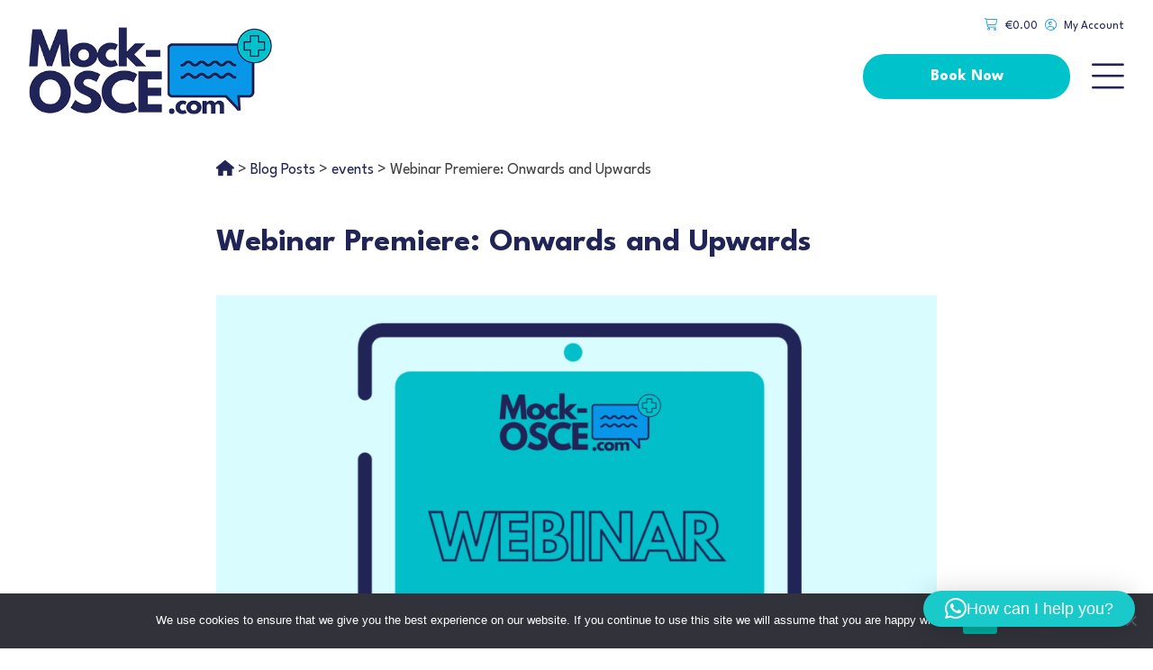

--- FILE ---
content_type: text/html; charset=UTF-8
request_url: https://mock-osce.com/blog/webinar-premiere-onwards-and-upwards/
body_size: 19137
content:
<!doctype html><html lang="en-GB"><head><meta charset="UTF-8"><meta name="viewport" content="width=device-width, initial-scale=1"><link rel="profile" href="https://gmpg.org/xfn/11"><link rel="apple-touch-icon" sizes="180x180" href="https://mock-osce.com/wp-content/themes/cloverock/icons/apple-touch-icon.png"><link rel="icon" type="image/png" sizes="32x32" href="https://mock-osce.com/wp-content/themes/cloverock/icons/favicon-32x32.png"><link rel="icon" type="image/png" sizes="16x16" href="https://mock-osce.com/wp-content/themes/cloverock/icons/favicon-16x16.png"> <script src="https://kit.fontawesome.com/e29c9db3cb.js" crossorigin="anonymous" defer data-deferred="1"></script> <link rel="preconnect" href="https://fonts.googleapis.com"><link rel="preconnect" href="https://fonts.gstatic.com" crossorigin><link href="https://fonts.googleapis.com/css2?family=League+Spartan:wght@300;400;700&display=swap" rel="stylesheet"><meta name='robots' content='index, follow, max-image-preview:large, max-snippet:-1, max-video-preview:-1' /><title>Webinar Premiere: Onwards and Upwards - Mock-OSCE.com</title><meta name="description" content="Online Mock OSCEs with examiners, patient actors, instant results and personalised feedback. Prepare for your OSCE." /><link rel="canonical" href="https://mock-osce.com/blog/webinar-premiere-onwards-and-upwards/" /><meta property="og:locale" content="en_GB" /><meta property="og:type" content="article" /><meta property="og:title" content="Webinar Premiere: Onwards and Upwards - Mock-OSCE.com" /><meta property="og:description" content="Online Mock OSCEs with examiners, patient actors, instant results and personalised feedback. Prepare for your OSCE." /><meta property="og:url" content="https://mock-osce.com/blog/webinar-premiere-onwards-and-upwards/" /><meta property="og:site_name" content="Mock-OSCE.com" /><meta property="article:modified_time" content="2023-06-12T12:20:15+00:00" /><meta property="og:image" content="https://staging.mock-osce.com/wp-content/uploads/2023/06/image0.png" /><meta property="og:image:width" content="1640" /><meta property="og:image:height" content="924" /><meta property="og:image:type" content="image/png" /><meta name="twitter:card" content="summary_large_image" /><meta name="twitter:site" content="@mockosce" /><meta name="twitter:label1" content="Estimated reading time" /><meta name="twitter:data1" content="3 minutes" /> <script type="application/ld+json" class="yoast-schema-graph">{"@context":"https://schema.org","@graph":[{"@type":"WebPage","@id":"https://mock-osce.com/blog/webinar-premiere-onwards-and-upwards/","url":"https://mock-osce.com/blog/webinar-premiere-onwards-and-upwards/","name":"Webinar Premiere: Onwards and Upwards - Mock-OSCE.com","isPartOf":{"@id":"https://dev.mock-osce.com/#website"},"primaryImageOfPage":{"@id":"https://mock-osce.com/blog/webinar-premiere-onwards-and-upwards/#primaryimage"},"image":{"@id":"https://mock-osce.com/blog/webinar-premiere-onwards-and-upwards/#primaryimage"},"thumbnailUrl":"https://mock-osce.com/wp-content/uploads/2023/06/image0.png","datePublished":"2022-12-01T09:15:00+00:00","dateModified":"2023-06-12T12:20:15+00:00","description":"Online Mock OSCEs with examiners, patient actors, instant results and personalised feedback. Prepare for your OSCE.","breadcrumb":{"@id":"https://mock-osce.com/blog/webinar-premiere-onwards-and-upwards/#breadcrumb"},"inLanguage":"en-GB","potentialAction":[{"@type":"ReadAction","target":["https://mock-osce.com/blog/webinar-premiere-onwards-and-upwards/"]}]},{"@type":"ImageObject","inLanguage":"en-GB","@id":"https://mock-osce.com/blog/webinar-premiere-onwards-and-upwards/#primaryimage","url":"https://mock-osce.com/wp-content/uploads/2023/06/image0.png","contentUrl":"https://mock-osce.com/wp-content/uploads/2023/06/image0.png","width":1640,"height":924},{"@type":"BreadcrumbList","@id":"https://mock-osce.com/blog/webinar-premiere-onwards-and-upwards/#breadcrumb","itemListElement":[{"@type":"ListItem","position":1,"name":"Blog Posts","item":"https://dev.mock-osce.com/blog/"},{"@type":"ListItem","position":2,"name":"Webinar Premiere: Onwards and Upwards"}]},{"@type":"WebSite","@id":"https://dev.mock-osce.com/#website","url":"https://dev.mock-osce.com/","name":"Mock-OSCE.com","description":"Book and participate in Live Mock OSCE exams","publisher":{"@id":"https://dev.mock-osce.com/#organization"},"potentialAction":[{"@type":"SearchAction","target":{"@type":"EntryPoint","urlTemplate":"https://dev.mock-osce.com/?s={search_term_string}"},"query-input":{"@type":"PropertyValueSpecification","valueRequired":true,"valueName":"search_term_string"}}],"inLanguage":"en-GB"},{"@type":"Organization","@id":"https://dev.mock-osce.com/#organization","name":"Mock OSCE","url":"https://dev.mock-osce.com/","logo":{"@type":"ImageObject","inLanguage":"en-GB","@id":"https://dev.mock-osce.com/#/schema/logo/image/","url":"http://dev.mock-osce.com/wp-content/uploads/2023/06/MockOSCE-One-liner-logo-1.jpg","contentUrl":"http://dev.mock-osce.com/wp-content/uploads/2023/06/MockOSCE-One-liner-logo-1.jpg","width":1138,"height":360,"caption":"Mock OSCE"},"image":{"@id":"https://dev.mock-osce.com/#/schema/logo/image/"},"sameAs":["https://x.com/mockosce"]}]}</script> <link rel='dns-prefetch' href='//js-eu1.hs-scripts.com' /><link rel='dns-prefetch' href='//www.googletagmanager.com' /><link rel="alternate" type="application/rss+xml" title="Mock-OSCE.com &raquo; Feed" href="https://mock-osce.com/feed/" /><link rel="alternate" type="application/rss+xml" title="Mock-OSCE.com &raquo; Comments Feed" href="https://mock-osce.com/comments/feed/" /><link rel="alternate" type="application/rss+xml" title="Mock-OSCE.com &raquo; Webinar Premiere: Onwards and Upwards Comments Feed" href="https://mock-osce.com/blog/webinar-premiere-onwards-and-upwards/feed/" /><link rel="alternate" title="oEmbed (JSON)" type="application/json+oembed" href="https://mock-osce.com/wp-json/oembed/1.0/embed?url=https%3A%2F%2Fmock-osce.com%2Fblog%2Fwebinar-premiere-onwards-and-upwards%2F" /><link rel="alternate" title="oEmbed (XML)" type="text/xml+oembed" href="https://mock-osce.com/wp-json/oembed/1.0/embed?url=https%3A%2F%2Fmock-osce.com%2Fblog%2Fwebinar-premiere-onwards-and-upwards%2F&#038;format=xml" /><style id='wp-img-auto-sizes-contain-inline-css'>img:is([sizes=auto i],[sizes^="auto," i]){contain-intrinsic-size:3000px 1500px}
/*# sourceURL=wp-img-auto-sizes-contain-inline-css */</style><link data-optimized="1" rel='stylesheet' id='sbi_styles-css' href='https://mock-osce.com/wp-content/litespeed/css/92fbe728d37fafc66e9441ec3cf19337.css?ver=19337' media='all' /><link data-optimized="1" rel='stylesheet' id='wp-block-library-css' href='https://mock-osce.com/wp-content/litespeed/css/8ff77d4e34eb5407294cc8319d897141.css?ver=97141' media='all' /><style id='wp-block-embed-inline-css'>.wp-block-embed.alignleft,.wp-block-embed.alignright,.wp-block[data-align=left]>[data-type="core/embed"],.wp-block[data-align=right]>[data-type="core/embed"]{max-width:360px;width:100%}.wp-block-embed.alignleft .wp-block-embed__wrapper,.wp-block-embed.alignright .wp-block-embed__wrapper,.wp-block[data-align=left]>[data-type="core/embed"] .wp-block-embed__wrapper,.wp-block[data-align=right]>[data-type="core/embed"] .wp-block-embed__wrapper{min-width:280px}.wp-block-cover .wp-block-embed{min-height:240px;min-width:320px}.wp-block-embed{overflow-wrap:break-word}.wp-block-embed :where(figcaption){margin-bottom:1em;margin-top:.5em}.wp-block-embed iframe{max-width:100%}.wp-block-embed__wrapper{position:relative}.wp-embed-responsive .wp-has-aspect-ratio .wp-block-embed__wrapper:before{content:"";display:block;padding-top:50%}.wp-embed-responsive .wp-has-aspect-ratio iframe{bottom:0;height:100%;left:0;position:absolute;right:0;top:0;width:100%}.wp-embed-responsive .wp-embed-aspect-21-9 .wp-block-embed__wrapper:before{padding-top:42.85%}.wp-embed-responsive .wp-embed-aspect-18-9 .wp-block-embed__wrapper:before{padding-top:50%}.wp-embed-responsive .wp-embed-aspect-16-9 .wp-block-embed__wrapper:before{padding-top:56.25%}.wp-embed-responsive .wp-embed-aspect-4-3 .wp-block-embed__wrapper:before{padding-top:75%}.wp-embed-responsive .wp-embed-aspect-1-1 .wp-block-embed__wrapper:before{padding-top:100%}.wp-embed-responsive .wp-embed-aspect-9-16 .wp-block-embed__wrapper:before{padding-top:177.77%}.wp-embed-responsive .wp-embed-aspect-1-2 .wp-block-embed__wrapper:before{padding-top:200%}
/*# sourceURL=https://mock-osce.com/wp-includes/blocks/embed/style.min.css */</style><style id='wp-block-paragraph-inline-css'>.is-small-text{font-size:.875em}.is-regular-text{font-size:1em}.is-large-text{font-size:2.25em}.is-larger-text{font-size:3em}.has-drop-cap:not(:focus):first-letter{float:left;font-size:8.4em;font-style:normal;font-weight:100;line-height:.68;margin:.05em .1em 0 0;text-transform:uppercase}body.rtl .has-drop-cap:not(:focus):first-letter{float:none;margin-left:.1em}p.has-drop-cap.has-background{overflow:hidden}:root :where(p.has-background){padding:1.25em 2.375em}:where(p.has-text-color:not(.has-link-color)) a{color:inherit}p.has-text-align-left[style*="writing-mode:vertical-lr"],p.has-text-align-right[style*="writing-mode:vertical-rl"]{rotate:180deg}
/*# sourceURL=https://mock-osce.com/wp-includes/blocks/paragraph/style.min.css */</style><link data-optimized="1" rel='stylesheet' id='wc-blocks-style-css' href='https://mock-osce.com/wp-content/litespeed/css/cb7a5ef9caa57c92cf8bdcfe218ee767.css?ver=ee767' media='all' /><style id='global-styles-inline-css'>:root{--wp--preset--aspect-ratio--square: 1;--wp--preset--aspect-ratio--4-3: 4/3;--wp--preset--aspect-ratio--3-4: 3/4;--wp--preset--aspect-ratio--3-2: 3/2;--wp--preset--aspect-ratio--2-3: 2/3;--wp--preset--aspect-ratio--16-9: 16/9;--wp--preset--aspect-ratio--9-16: 9/16;--wp--preset--color--black: #000000;--wp--preset--color--cyan-bluish-gray: #abb8c3;--wp--preset--color--white: #ffffff;--wp--preset--color--pale-pink: #f78da7;--wp--preset--color--vivid-red: #cf2e2e;--wp--preset--color--luminous-vivid-orange: #ff6900;--wp--preset--color--luminous-vivid-amber: #fcb900;--wp--preset--color--light-green-cyan: #7bdcb5;--wp--preset--color--vivid-green-cyan: #00d084;--wp--preset--color--pale-cyan-blue: #8ed1fc;--wp--preset--color--vivid-cyan-blue: #0693e3;--wp--preset--color--vivid-purple: #9b51e0;--wp--preset--gradient--vivid-cyan-blue-to-vivid-purple: linear-gradient(135deg,rgb(6,147,227) 0%,rgb(155,81,224) 100%);--wp--preset--gradient--light-green-cyan-to-vivid-green-cyan: linear-gradient(135deg,rgb(122,220,180) 0%,rgb(0,208,130) 100%);--wp--preset--gradient--luminous-vivid-amber-to-luminous-vivid-orange: linear-gradient(135deg,rgb(252,185,0) 0%,rgb(255,105,0) 100%);--wp--preset--gradient--luminous-vivid-orange-to-vivid-red: linear-gradient(135deg,rgb(255,105,0) 0%,rgb(207,46,46) 100%);--wp--preset--gradient--very-light-gray-to-cyan-bluish-gray: linear-gradient(135deg,rgb(238,238,238) 0%,rgb(169,184,195) 100%);--wp--preset--gradient--cool-to-warm-spectrum: linear-gradient(135deg,rgb(74,234,220) 0%,rgb(151,120,209) 20%,rgb(207,42,186) 40%,rgb(238,44,130) 60%,rgb(251,105,98) 80%,rgb(254,248,76) 100%);--wp--preset--gradient--blush-light-purple: linear-gradient(135deg,rgb(255,206,236) 0%,rgb(152,150,240) 100%);--wp--preset--gradient--blush-bordeaux: linear-gradient(135deg,rgb(254,205,165) 0%,rgb(254,45,45) 50%,rgb(107,0,62) 100%);--wp--preset--gradient--luminous-dusk: linear-gradient(135deg,rgb(255,203,112) 0%,rgb(199,81,192) 50%,rgb(65,88,208) 100%);--wp--preset--gradient--pale-ocean: linear-gradient(135deg,rgb(255,245,203) 0%,rgb(182,227,212) 50%,rgb(51,167,181) 100%);--wp--preset--gradient--electric-grass: linear-gradient(135deg,rgb(202,248,128) 0%,rgb(113,206,126) 100%);--wp--preset--gradient--midnight: linear-gradient(135deg,rgb(2,3,129) 0%,rgb(40,116,252) 100%);--wp--preset--font-size--small: 13px;--wp--preset--font-size--medium: 20px;--wp--preset--font-size--large: 36px;--wp--preset--font-size--x-large: 42px;--wp--preset--spacing--20: 0.44rem;--wp--preset--spacing--30: 0.67rem;--wp--preset--spacing--40: 1rem;--wp--preset--spacing--50: 1.5rem;--wp--preset--spacing--60: 2.25rem;--wp--preset--spacing--70: 3.38rem;--wp--preset--spacing--80: 5.06rem;--wp--preset--shadow--natural: 6px 6px 9px rgba(0, 0, 0, 0.2);--wp--preset--shadow--deep: 12px 12px 50px rgba(0, 0, 0, 0.4);--wp--preset--shadow--sharp: 6px 6px 0px rgba(0, 0, 0, 0.2);--wp--preset--shadow--outlined: 6px 6px 0px -3px rgb(255, 255, 255), 6px 6px rgb(0, 0, 0);--wp--preset--shadow--crisp: 6px 6px 0px rgb(0, 0, 0);}:where(.is-layout-flex){gap: 0.5em;}:where(.is-layout-grid){gap: 0.5em;}body .is-layout-flex{display: flex;}.is-layout-flex{flex-wrap: wrap;align-items: center;}.is-layout-flex > :is(*, div){margin: 0;}body .is-layout-grid{display: grid;}.is-layout-grid > :is(*, div){margin: 0;}:where(.wp-block-columns.is-layout-flex){gap: 2em;}:where(.wp-block-columns.is-layout-grid){gap: 2em;}:where(.wp-block-post-template.is-layout-flex){gap: 1.25em;}:where(.wp-block-post-template.is-layout-grid){gap: 1.25em;}.has-black-color{color: var(--wp--preset--color--black) !important;}.has-cyan-bluish-gray-color{color: var(--wp--preset--color--cyan-bluish-gray) !important;}.has-white-color{color: var(--wp--preset--color--white) !important;}.has-pale-pink-color{color: var(--wp--preset--color--pale-pink) !important;}.has-vivid-red-color{color: var(--wp--preset--color--vivid-red) !important;}.has-luminous-vivid-orange-color{color: var(--wp--preset--color--luminous-vivid-orange) !important;}.has-luminous-vivid-amber-color{color: var(--wp--preset--color--luminous-vivid-amber) !important;}.has-light-green-cyan-color{color: var(--wp--preset--color--light-green-cyan) !important;}.has-vivid-green-cyan-color{color: var(--wp--preset--color--vivid-green-cyan) !important;}.has-pale-cyan-blue-color{color: var(--wp--preset--color--pale-cyan-blue) !important;}.has-vivid-cyan-blue-color{color: var(--wp--preset--color--vivid-cyan-blue) !important;}.has-vivid-purple-color{color: var(--wp--preset--color--vivid-purple) !important;}.has-black-background-color{background-color: var(--wp--preset--color--black) !important;}.has-cyan-bluish-gray-background-color{background-color: var(--wp--preset--color--cyan-bluish-gray) !important;}.has-white-background-color{background-color: var(--wp--preset--color--white) !important;}.has-pale-pink-background-color{background-color: var(--wp--preset--color--pale-pink) !important;}.has-vivid-red-background-color{background-color: var(--wp--preset--color--vivid-red) !important;}.has-luminous-vivid-orange-background-color{background-color: var(--wp--preset--color--luminous-vivid-orange) !important;}.has-luminous-vivid-amber-background-color{background-color: var(--wp--preset--color--luminous-vivid-amber) !important;}.has-light-green-cyan-background-color{background-color: var(--wp--preset--color--light-green-cyan) !important;}.has-vivid-green-cyan-background-color{background-color: var(--wp--preset--color--vivid-green-cyan) !important;}.has-pale-cyan-blue-background-color{background-color: var(--wp--preset--color--pale-cyan-blue) !important;}.has-vivid-cyan-blue-background-color{background-color: var(--wp--preset--color--vivid-cyan-blue) !important;}.has-vivid-purple-background-color{background-color: var(--wp--preset--color--vivid-purple) !important;}.has-black-border-color{border-color: var(--wp--preset--color--black) !important;}.has-cyan-bluish-gray-border-color{border-color: var(--wp--preset--color--cyan-bluish-gray) !important;}.has-white-border-color{border-color: var(--wp--preset--color--white) !important;}.has-pale-pink-border-color{border-color: var(--wp--preset--color--pale-pink) !important;}.has-vivid-red-border-color{border-color: var(--wp--preset--color--vivid-red) !important;}.has-luminous-vivid-orange-border-color{border-color: var(--wp--preset--color--luminous-vivid-orange) !important;}.has-luminous-vivid-amber-border-color{border-color: var(--wp--preset--color--luminous-vivid-amber) !important;}.has-light-green-cyan-border-color{border-color: var(--wp--preset--color--light-green-cyan) !important;}.has-vivid-green-cyan-border-color{border-color: var(--wp--preset--color--vivid-green-cyan) !important;}.has-pale-cyan-blue-border-color{border-color: var(--wp--preset--color--pale-cyan-blue) !important;}.has-vivid-cyan-blue-border-color{border-color: var(--wp--preset--color--vivid-cyan-blue) !important;}.has-vivid-purple-border-color{border-color: var(--wp--preset--color--vivid-purple) !important;}.has-vivid-cyan-blue-to-vivid-purple-gradient-background{background: var(--wp--preset--gradient--vivid-cyan-blue-to-vivid-purple) !important;}.has-light-green-cyan-to-vivid-green-cyan-gradient-background{background: var(--wp--preset--gradient--light-green-cyan-to-vivid-green-cyan) !important;}.has-luminous-vivid-amber-to-luminous-vivid-orange-gradient-background{background: var(--wp--preset--gradient--luminous-vivid-amber-to-luminous-vivid-orange) !important;}.has-luminous-vivid-orange-to-vivid-red-gradient-background{background: var(--wp--preset--gradient--luminous-vivid-orange-to-vivid-red) !important;}.has-very-light-gray-to-cyan-bluish-gray-gradient-background{background: var(--wp--preset--gradient--very-light-gray-to-cyan-bluish-gray) !important;}.has-cool-to-warm-spectrum-gradient-background{background: var(--wp--preset--gradient--cool-to-warm-spectrum) !important;}.has-blush-light-purple-gradient-background{background: var(--wp--preset--gradient--blush-light-purple) !important;}.has-blush-bordeaux-gradient-background{background: var(--wp--preset--gradient--blush-bordeaux) !important;}.has-luminous-dusk-gradient-background{background: var(--wp--preset--gradient--luminous-dusk) !important;}.has-pale-ocean-gradient-background{background: var(--wp--preset--gradient--pale-ocean) !important;}.has-electric-grass-gradient-background{background: var(--wp--preset--gradient--electric-grass) !important;}.has-midnight-gradient-background{background: var(--wp--preset--gradient--midnight) !important;}.has-small-font-size{font-size: var(--wp--preset--font-size--small) !important;}.has-medium-font-size{font-size: var(--wp--preset--font-size--medium) !important;}.has-large-font-size{font-size: var(--wp--preset--font-size--large) !important;}.has-x-large-font-size{font-size: var(--wp--preset--font-size--x-large) !important;}
/*# sourceURL=global-styles-inline-css */</style><style id='classic-theme-styles-inline-css'>/*! This file is auto-generated */
.wp-block-button__link{color:#fff;background-color:#32373c;border-radius:9999px;box-shadow:none;text-decoration:none;padding:calc(.667em + 2px) calc(1.333em + 2px);font-size:1.125em}.wp-block-file__button{background:#32373c;color:#fff;text-decoration:none}
/*# sourceURL=/wp-includes/css/classic-themes.min.css */</style><link data-optimized="1" rel='stylesheet' id='cookie-notice-front-css' href='https://mock-osce.com/wp-content/litespeed/css/6939f3ebad63663dd79397c9457fc599.css?ver=fc599' media='all' /><link data-optimized="1" rel='stylesheet' id='jquery-smooth-scroll-css' href='https://mock-osce.com/wp-content/litespeed/css/a5af28ee843f655975b69955545a7e16.css?ver=a7e16' media='all' /><link data-optimized="1" rel='stylesheet' id='woocommerce-layout-css' href='https://mock-osce.com/wp-content/litespeed/css/2dab5f8dcb72ca42474a5aacfcfc14e9.css?ver=c14e9' media='all' /><link data-optimized="1" rel='stylesheet' id='woocommerce-smallscreen-css' href='https://mock-osce.com/wp-content/litespeed/css/00f187dfdab67d0c533f01d09bcbb45b.css?ver=bb45b' media='only screen and (max-width: 768px)' /><link data-optimized="1" rel='stylesheet' id='woocommerce-general-css' href='https://mock-osce.com/wp-content/litespeed/css/afc8d89c3c4055726ff49da580d1f822.css?ver=1f822' media='all' /><style id='woocommerce-inline-inline-css'>.woocommerce form .form-row .required { visibility: visible; }
/*# sourceURL=woocommerce-inline-inline-css */</style><link data-optimized="1" rel='stylesheet' id='megamenu-css' href='https://mock-osce.com/wp-content/litespeed/css/b966c10ea270121bab48dc363d935bed.css?ver=35bed' media='all' /><link data-optimized="1" rel='stylesheet' id='dashicons-css' href='https://mock-osce.com/wp-content/litespeed/css/11d2f34a5dc2d0adcfe013b5e7b039df.css?ver=039df' media='all' /><link data-optimized="1" rel='stylesheet' id='search-filter-plugin-styles-css' href='https://mock-osce.com/wp-content/litespeed/css/14ae335f09eb645c78b5ccc227e4cdbe.css?ver=4cdbe' media='all' /><link data-optimized="1" rel='stylesheet' id='cloverock-style-css' href='https://mock-osce.com/wp-content/litespeed/css/2ce7fdc8c09b44a795701a497d798574.css?ver=98574' media='all' /><link data-optimized="1" rel='stylesheet' id='cloverock-slick-css' href='https://mock-osce.com/wp-content/litespeed/css/5c72c20a7f0d826892b1566a941047a3.css?ver=047a3' media='all' /><link data-optimized="1" rel='stylesheet' id='cloverock-woocommerce-style-css' href='https://mock-osce.com/wp-content/litespeed/css/8b11f8d2b083566c6e4e6d526c156f56.css?ver=56f56' media='all' /><style id='cloverock-woocommerce-style-inline-css'>@font-face {
			font-family: "star";
			src: url("https://mock-osce.com/wp-content/plugins/woocommerce/assets/fonts/star.eot");
			src: url("https://mock-osce.com/wp-content/plugins/woocommerce/assets/fonts/star.eot?#iefix") format("embedded-opentype"),
				url("https://mock-osce.com/wp-content/plugins/woocommerce/assets/fonts/star.woff") format("woff"),
				url("https://mock-osce.com/wp-content/plugins/woocommerce/assets/fonts/star.ttf") format("truetype"),
				url("https://mock-osce.com/wp-content/plugins/woocommerce/assets/fonts/star.svg#star") format("svg");
			font-weight: normal;
			font-style: normal;
		}
/*# sourceURL=cloverock-woocommerce-style-inline-css */</style><link data-optimized="1" rel='stylesheet' id='qlwapp-frontend-css' href='https://mock-osce.com/wp-content/litespeed/css/cca00ef04d405db761737151eacc43ba.css?ver=c43ba' media='all' /><link data-optimized="1" rel='stylesheet' id='shiftnav-css' href='https://mock-osce.com/wp-content/litespeed/css/ab6b4915758ec104c4b1e3c092e92e5f.css?ver=92e5f' media='all' /><link data-optimized="1" rel='stylesheet' id='bellows-css' href='https://mock-osce.com/wp-content/litespeed/css/7aabcd1af705270e19a57b36875d51e2.css?ver=d51e2' media='all' /><link data-optimized="1" rel='stylesheet' id='bellows-font-awesome-css' href='https://mock-osce.com/wp-content/litespeed/css/e4472e6963afb5132661de865f068c11.css?ver=68c11' media='all' /><link data-optimized="1" rel='stylesheet' id='bellows-blue-material-css' href='https://mock-osce.com/wp-content/litespeed/css/ddbc78f5ddca3e78c5e2224b59c1af5e.css?ver=1af5e' media='all' /><link data-optimized="1" rel='stylesheet' id='shiftnav-font-awesome-css' href='https://mock-osce.com/wp-content/litespeed/css/7cfe7d25a5e604d3fc24bf783f816dac.css?ver=16dac' media='all' /> <script src="https://mock-osce.com/wp-includes/js/jquery/jquery.min.js" id="jquery-core-js"></script> <script data-optimized="1" src="https://mock-osce.com/wp-content/litespeed/js/6fab0aace407805d8ef60141a7e9791d.js?ver=9791d" id="jquery-migrate-js" defer data-deferred="1"></script> <script id="gtmkit-js-before" data-cfasync="false" data-nowprocket="" data-cookieconsent="ignore">window.gtmkit_settings = {"datalayer_name":"dataLayer","console_log":false,"wc":{"use_sku":false,"pid_prefix":"","add_shipping_info":{"config":1},"add_payment_info":{"config":1},"view_item":{"config":0},"view_item_list":{"config":0},"wishlist":false,"css_selectors":{"product_list_select_item":".products .product:not(.product-category) a:not(.add_to_cart_button.ajax_add_to_cart,.add_to_wishlist),.wc-block-grid__products li:not(.product-category) a:not(.add_to_cart_button.ajax_add_to_cart,.add_to_wishlist),.woocommerce-grouped-product-list-item__label a:not(.add_to_wishlist)","product_list_element":".product,.wc-block-grid__product","product_list_exclude":"","product_list_add_to_cart":".add_to_cart_button.ajax_add_to_cart:not(.single_add_to_cart_button)"},"text":{"wp-block-handpicked-products":"Handpicked Products","wp-block-product-best-sellers":"Best Sellers","wp-block-product-category":"Product Category","wp-block-product-new":"New Products","wp-block-product-on-sale":"Products On Sale","wp-block-products-by-attribute":"Products By Attribute","wp-block-product-tag":"Product Tag","wp-block-product-top-rated":"Top Rated Products","shipping-tier-not-found":"Shipping tier not found","payment-method-not-found":"Payment method not found"}}};
		window.gtmkit_data = {"wc":{"currency":"EUR","is_cart":false,"is_checkout":false,"blocks":{}}};
		window.dataLayer = window.dataLayer || [];
				
//# sourceURL=gtmkit-js-before</script> <script id="cookie-notice-front-js-before" src="[data-uri]" defer></script> <script data-optimized="1" src="https://mock-osce.com/wp-content/litespeed/js/3861c592eb128f21dd8beb65cf80d5f9.js?ver=0d5f9" id="cookie-notice-front-js" defer data-deferred="1"></script> <script data-optimized="1" src="https://mock-osce.com/wp-content/litespeed/js/27bf7dbfcd6287dae054f3eabb4ba54a.js?ver=ba54a" id="wc-jquery-blockui-js" defer data-wp-strategy="defer"></script> <script data-optimized="1" src="https://mock-osce.com/wp-content/litespeed/js/f1ab488c62065636731d5f9beb51bfc7.js?ver=1bfc7" id="wc-js-cookie-js" defer data-wp-strategy="defer"></script> <script id="woocommerce-js-extra" src="[data-uri]" defer></script> <script data-optimized="1" src="https://mock-osce.com/wp-content/litespeed/js/ed793cf9c6cc4bf65d26527d956edcd6.js?ver=edcd6" id="woocommerce-js" defer data-wp-strategy="defer"></script> <script id="gtmkit-container-js-after" data-cfasync="false" data-nowprocket="" data-cookieconsent="ignore">/* Google Tag Manager */
(function(w,d,s,l,i){w[l]=w[l]||[];w[l].push({'gtm.start':
new Date().getTime(),event:'gtm.js'});var f=d.getElementsByTagName(s)[0],
j=d.createElement(s),dl=l!='dataLayer'?'&l='+l:'';j.async=true;j.src=
'https://www.googletagmanager.com/gtm.js?id='+i+dl;f.parentNode.insertBefore(j,f);
})(window,document,'script','dataLayer','GTM-5HWZP6XG');
/* End Google Tag Manager */

//# sourceURL=gtmkit-container-js-after</script> <script src="https://mock-osce.com/wp-content/plugins/gtm-kit/assets/integration/woocommerce.js" id="gtmkit-woocommerce-js" defer data-wp-strategy="defer"></script> <script id="gtmkit-datalayer-js-before" data-cfasync="false" data-nowprocket="" data-cookieconsent="ignore">const gtmkit_dataLayer_content = {"pageType":"blog"};
dataLayer.push( gtmkit_dataLayer_content );

//# sourceURL=gtmkit-datalayer-js-before</script> <script id="search-filter-plugin-build-js-extra" src="[data-uri]" defer></script> <script data-optimized="1" src="https://mock-osce.com/wp-content/litespeed/js/438c9ae2453633c1154cdb317e2d4e4f.js?ver=d4e4f" id="search-filter-plugin-build-js" defer data-deferred="1"></script> <script src="https://mock-osce.com/wp-content/plugins/search-filter-pro/public/assets/js/chosen.jquery.min.js" id="search-filter-plugin-chosen-js"></script> <script id="WCPAY_ASSETS-js-extra" src="[data-uri]" defer></script> <link rel="https://api.w.org/" href="https://mock-osce.com/wp-json/" /><link rel="alternate" title="JSON" type="application/json" href="https://mock-osce.com/wp-json/wp/v2/blog/4958" /><link rel="EditURI" type="application/rsd+xml" title="RSD" href="https://mock-osce.com/xmlrpc.php?rsd" /><meta name="generator" content="WordPress 6.9" /><meta name="generator" content="WooCommerce 10.4.3" /><link rel='shortlink' href='https://mock-osce.com/?p=4958' /><style id="bellows-custom-generated-css">/* Status: Loaded from Transient */</style> <script class="hsq-set-content-id" data-content-id="blog-post" src="[data-uri]" defer></script>  <script src="[data-uri]" defer></script> <style type="text/css" id="shiftnav-dynamic-css">/** ShiftNav Custom Menu Styles (Customizer) **/
/* shiftnav-main */
.shiftnav.shiftnav-shiftnav-main { background:#212456; color:#ffffff; }
.shiftnav.shiftnav-shiftnav-main ul.shiftnav-menu li.menu-item > .shiftnav-target { color:#ffffff; }
.shiftnav.shiftnav-shiftnav-main ul.shiftnav-menu ul.sub-menu { background:#17183f; }
.shiftnav.shiftnav-shiftnav-main ul.shiftnav-menu ul.sub-menu li.menu-item > .shiftnav-target { color:#ffffff; }

/* Status: Loaded from Transient */</style><link rel="pingback" href="https://mock-osce.com/xmlrpc.php">	<noscript><style>.woocommerce-product-gallery{ opacity: 1 !important; }</style></noscript><meta name="bmi-version" content="1.4.8" /><link rel="icon" href="https://mock-osce.com/wp-content/uploads/2023/07/mockfav-100x100.png" sizes="32x32" /><link rel="icon" href="https://mock-osce.com/wp-content/uploads/2023/07/mockfav.png" sizes="192x192" /><link rel="apple-touch-icon" href="https://mock-osce.com/wp-content/uploads/2023/07/mockfav.png" /><meta name="msapplication-TileImage" content="https://mock-osce.com/wp-content/uploads/2023/07/mockfav.png" /><style type="text/css">/** Mega Menu CSS: fs **/</style> <script src="https://www.googletagmanager.com/gtag/js?id=G-GRY6XWELDH" defer data-deferred="1"></script> <script src="[data-uri]" defer></script> <script src="[data-uri]" defer></script>  <script src="[data-uri]" defer></script> 
 <script src="https://www.googletagmanager.com/gtag/js?id=AW-563987375" defer data-deferred="1"></script> <script src="[data-uri]" defer></script> <link data-optimized="1" rel='stylesheet' id='wc-stripe-blocks-checkout-style-css' href='https://mock-osce.com/wp-content/litespeed/css/231aef39d6c1c79226c708ce6cedf896.css?ver=df896' media='all' /></head><body data-rsssl=1 class="wp-singular blog-template-default single single-blog postid-4958 wp-custom-logo wp-theme-cloverock theme-cloverock cookies-not-set woocommerce-no-js mega-menu-menu-1 woocommerce-active"><div id="page" class="site"><header id="masthead" class="site-header"><div class="account-cart">
<a class="cart-amount" href="https://mock-osce.com/basket/" title="View your shopping cart">
<i class="fa-light fa-cart-shopping"></i> <span class="amount">&euro;0.00</span>
</a>
<a class="account-link" href="https://mock-osce.com/my-account" title="My Account"><i class="fa-light fa-circle-user"></i> <span>My Account</span></a></div><div class="logo">
<a href="https://mock-osce.com/" rel="home">
<img src="https://mock-osce.com/wp-content/themes/cloverock/img/mock-osce-logo.png" alt="Mock-OSCE" class="logo-img">
</a></div><nav id="site-navigation" class="main-navigation"><div id="mega-menu-wrap-menu-1" class="mega-menu-wrap"><div class="mega-menu-toggle"><div class="mega-toggle-blocks-left"></div><div class="mega-toggle-blocks-center"></div><div class="mega-toggle-blocks-right"><div class='mega-toggle-block mega-menu-toggle-animated-block mega-toggle-block-0' id='mega-toggle-block-0'><button aria-label="Toggle Menu" class="mega-toggle-animated mega-toggle-animated-slider" type="button" aria-expanded="false">
<span class="mega-toggle-animated-box">
<span class="mega-toggle-animated-inner"></span>
</span>
</button></div></div></div><ul id="mega-menu-menu-1" class="mega-menu max-mega-menu mega-menu-horizontal mega-no-js" data-event="hover_intent" data-effect="slide" data-effect-speed="400" data-effect-mobile="disabled" data-effect-speed-mobile="0" data-mobile-force-width="false" data-second-click="go" data-document-click="collapse" data-vertical-behaviour="standard" data-breakpoint="768" data-unbind="true" data-mobile-state="collapse_all" data-mobile-direction="vertical" data-hover-intent-timeout="300" data-hover-intent-interval="100"><li class="mega-menu-item mega-menu-item-type-post_type mega-menu-item-object-page mega-menu-item-home mega-align-bottom-left mega-menu-flyout mega-menu-item-4880" id="mega-menu-item-4880"><a class="mega-menu-link" href="https://mock-osce.com/" tabindex="0">Home</a></li><li class="mega-menu-item mega-menu-item-type-post_type mega-menu-item-object-page mega-align-bottom-left mega-menu-flyout mega-menu-item-4883" id="mega-menu-item-4883"><a class="mega-menu-link" href="https://mock-osce.com/skills-in-medicine/" tabindex="0">Skills in Medicine</a></li><li class="mega-menu-item mega-menu-item-type-post_type mega-menu-item-object-page mega-menu-item-has-children mega-align-bottom-left mega-menu-flyout mega-menu-item-4899" id="mega-menu-item-4899"><a class="mega-menu-link" href="https://mock-osce.com/upcoming-mock-osces/" aria-expanded="false" tabindex="0">Mock OSCEs<span class="mega-indicator" aria-hidden="true"></span></a><ul class="mega-sub-menu"><li class="mega-menu-item mega-menu-item-type-post_type mega-menu-item-object-page mega-menu-item-4914" id="mega-menu-item-4914"><a class="mega-menu-link" href="https://mock-osce.com/upcoming-mock-osces/2-station-mock-osce/">2 Station Mock-OSCEs</a></li><li class="mega-menu-item mega-menu-item-type-post_type mega-menu-item-object-page mega-menu-item-4913" id="mega-menu-item-4913"><a class="mega-menu-link" href="https://mock-osce.com/upcoming-mock-osces/4-station-mock-osce/">4 Station Mock-OSCEs</a></li><li class="mega-menu-item mega-menu-item-type-post_type mega-menu-item-object-page mega-menu-item-4912" id="mega-menu-item-4912"><a class="mega-menu-link" href="https://mock-osce.com/upcoming-mock-osces/7-station-mock-osce/">7 Station Mock-OSCEs</a></li></ul></li><li class="mega-menu-item mega-menu-item-type-post_type mega-menu-item-object-page mega-align-bottom-left mega-menu-flyout mega-menu-item-5001" id="mega-menu-item-5001"><a class="mega-menu-link" href="https://mock-osce.com/how-it-works/" tabindex="0">How it Works</a></li><li class="mega-menu-item mega-menu-item-type-custom mega-menu-item-object-custom mega-menu-item-has-children mega-align-bottom-left mega-menu-flyout mega-menu-item-5034" id="mega-menu-item-5034"><a class="mega-menu-link" href="#" aria-expanded="false" tabindex="0">OSCE Content<span class="mega-indicator" aria-hidden="true"></span></a><ul class="mega-sub-menu"><li class="mega-menu-item mega-menu-item-type-post_type mega-menu-item-object-page mega-menu-item-5047" id="mega-menu-item-5047"><a class="mega-menu-link" href="https://mock-osce.com/osce-tips-preparation/free-osce-tips-webinar/">Free OSCE Tips Webinar</a></li><li class="mega-menu-item mega-menu-item-type-post_type mega-menu-item-object-page mega-menu-item-5036" id="mega-menu-item-5036"><a class="mega-menu-link" href="https://mock-osce.com/scenarios/">Scenarios</a></li><li class="mega-menu-item mega-menu-item-type-post_type mega-menu-item-object-page mega-menu-item-5037" id="mega-menu-item-5037"><a class="mega-menu-link" href="https://mock-osce.com/osce-tips-preparation/">OSCE Tips &#038; Preparation</a></li><li class="mega-menu-item mega-menu-item-type-post_type_archive mega-menu-item-object-blog mega-menu-item-5008" id="mega-menu-item-5008"><a class="mega-menu-link" href="https://mock-osce.com/blog/">Blog</a></li></ul></li><li class="mega-menu-item mega-menu-item-type-post_type mega-menu-item-object-page mega-align-bottom-left mega-menu-flyout mega-menu-item-5039" id="mega-menu-item-5039"><a class="mega-menu-link" href="https://mock-osce.com/contact-us/" tabindex="0">Contact Us</a></li></ul></div></nav>
<a class="shiftnav-toggle shiftnav-toggle-button" data-shiftnav-target="shiftnav-main"><i class="fa-light fa-bars"></i></a>
<a href="https://mock-osce.com/upcoming-mock-osces/" title="Book Now" class="book-now-header">Book Now</a></header><div class="breadcrumbs" typeof="BreadcrumbList" vocab="https://schema.org/">
<span property="itemListElement" typeof="ListItem"><a property="item" typeof="WebPage" title="Go to Mock-OSCE.com." href="https://mock-osce.com" class="home" ><span property="name"><i class="fa-sharp fa-solid fa-house"></i></span></a><meta property="position" content="1"></span> &gt; <span property="itemListElement" typeof="ListItem"><a property="item" typeof="WebPage" title="Go to Blog Posts." href="https://mock-osce.com/blog/" class="archive post-blog-archive" ><span property="name">Blog Posts</span></a><meta property="position" content="2"></span> &gt; <span property="itemListElement" typeof="ListItem"><a property="item" typeof="WebPage" title="Go to the events Blog Category archives." href="https://mock-osce.com/skills-in-medicine/blog-category/events/" class="taxonomy blog-category" ><span property="name">events</span></a><meta property="position" content="3"></span> &gt; <span property="itemListElement" typeof="ListItem"><span property="name" class="post post-blog current-item">Webinar Premiere: Onwards and Upwards</span><meta property="url" content="https://mock-osce.com/blog/webinar-premiere-onwards-and-upwards/"><meta property="position" content="4"></span></div><main id="primary" class="single-blog-main"><article id="post-4958" class="post-4958 blog type-blog status-publish has-post-thumbnail hentry blog-category-events blog-tag-advice blog-tag-assessment blog-tag-communication blog-tag-examination"><div class="post-title-wrap"><h1>Webinar Premiere: Onwards and Upwards</h1></div><div class="blog-image"><a href="https://mock-osce.com/blog/webinar-premiere-onwards-and-upwards/" title="Webinar Premiere: Onwards and Upwards"><img src="https://mock-osce.com/wp-content/uploads/2023/06/image0-960x541.png"</a></div><div class="entry-content"><p>Last week, on the 22nd November, we at <em><a href="https://mock-osce.com/">Mock-OSCE.com</a></em>, hosted our very first webinar. We welcomed participants from all over the world to sit back and listen to our discussion on all things <strong><em>OSCE</em></strong> (Objective Structured Clinical Examinations)! We had a full team on board which included our panel of guests, as well as the director of <em><a href="https://mock-osce.com/">Mock-OSCE.com</a></em>, <em>Kelvin Nunn</em>, taking over as the moderator of the webinar. The panel included <span style="text-decoration: underline;">three</span> wonderful actors &#8211; <em>Matt Avery</em>, <em>Mariana Spagadoros</em>, and <em>Sarah Beckett</em>; who are all highly experienced in the <em>OSCEs</em> and participate as simulated patients regularly. Our <span style="text-decoration: underline;">fourth</span> panellist and host of the webinar was our very own in-house educational psychologist, <em>Gabia Neverauskaitė</em>.</p><p>The webinar was opened up by <em>Gabia</em>, who introduced the panel and presented an overview of the importance of communication skills in medicine before letting our actors take the stage. A well-developed skill set poses many benefits including <strong>empowerment of patients</strong>, <strong>conflict resolution</strong>, <strong>beliefs and trust</strong>, and <strong>patient satisfaction</strong> among many other things. It was also highlighted that while communication skills can be <em>easily taught</em>, they can also be <em>easily lost</em> without practice &#8211; so it is important to keep that in mind throughout medical training and practice.&nbsp;</p><p>Our first actor, <em>Matt</em>, then took the stage and covered the topic of the <em>“pre-OSCE”</em> or tips on preparing for an OSCE. He offered guidance on things you can have ready before the onset of the exam such as <strong>appropriate attire</strong> and having the <strong>correct materials</strong> at hand. Matt recommended <strong>the</strong> <strong>Betari Box</strong> &#8211; a model that focuses on one’s behaviour and attitude &#8211; allowing oneself to appear more <span style="text-decoration: underline;">confident</span> and <span style="text-decoration: underline;">relaxed</span>, which would be an excellent asset before an exam. Nailing down your relaxation techniques, such as <strong>box breathing</strong>, was also a key point to help students calm those pre-test jitters.&nbsp;</p><p>Next up, we welcomed <em>Mariana</em>, who discussed the <em>“mid-OSCE”</em> or aspects to keep in mind during the OSCE. She offered valuable advice on making <em>significant</em> first impressions such as focusing on an <strong>open and neutral posture</strong>, having a <strong>gentle tone of voice</strong>, and using <strong>active gestures</strong> like <span style="text-decoration: underline;">hand movements</span> or a <span style="text-decoration: underline;">smile</span> during the exam. Mariana also enlightened us with useful questioning style tips such as incorporating both <em><strong>open</strong></em> and <em><strong>closed</strong></em> questions and making these questions as <span style="text-decoration: underline;">uncomplicated</span> and <span style="text-decoration: underline;">specific</span> as possible to avoid misinterpretation.&nbsp;</p><p>Our final actor, <em>Sarah</em>, explored the <em>“post-OSCE”</em> or reflections on the aftermath of an OSCE. The <em>primary focus</em> was on common areas for improvement which included <strong>creating rapport quickly</strong>, <strong>encouraging the patient to</strong> <strong>tell their story</strong>, and <strong>using empathy</strong> in a way that feels natural. Sarah also stressed the importance of <em>time-management</em> and a great tip is to combine the <span style="text-decoration: underline;">summary</span> and <span style="text-decoration: underline;">explanation</span> components within the exam.</p><p>Before opening the floor for questions, <em>Gabia</em> wrapped up the session by highlighting the effect of <strong>test anxiety</strong> on performance and how to overcome it.&nbsp;</p><p>Overall, we felt the webinar was a success &#8211; a variety of topics were covered by our panellists and we were able to experience the event through their own perspectives. We hope our participants enjoyed the experience as much as we did and <strong><em>we hope to see you again in</em></strong> <strong><em>2023</em></strong>!</p><figure class="wp-block-embed aligncenter is-type-video is-provider-youtube wp-block-embed-youtube wp-embed-aspect-16-9 wp-has-aspect-ratio"><div class="wp-block-embed__wrapper">
<iframe title="OSCE Webinar - Tips &amp; Preparation from Patient Actors - Mock-OSCE.com" width="800" height="450" src="https://www.youtube.com/embed/v2S5yJ1j2VI?feature=oembed" frameborder="0" allow="accelerometer; autoplay; clipboard-write; encrypted-media; gyroscope; picture-in-picture; web-share" allowfullscreen></iframe></div></figure><div class="post-dets"><div class="cat-list">Posted in <a href="https://mock-osce.com/skills-in-medicine/blog-category/events/">events</a></div><div class="tag-list">Tagged with <a href="https://mock-osce.com/skills-in-medicine/blog-tag/advice/">advice</a> <a href="https://mock-osce.com/skills-in-medicine/blog-tag/assessment/">assessment</a> <a href="https://mock-osce.com/skills-in-medicine/blog-tag/communication/">communication</a> <a href="https://mock-osce.com/skills-in-medicine/blog-tag/examination/">examination</a></div></div></div></article></main><div class="review-bar"><div class="review-wrap"><h4>Testimonials</h4><div class="quote-scroll"><div><div class="quote-wrap">
<i class="fa-solid fa-star"></i><i class="fa-solid fa-star"></i><i class="fa-solid fa-star"></i><i class="fa-solid fa-star"></i><i class="fa-solid fa-star"></i>
<span class="quote-text">The Mock-OSCE platform is a performance booster for every stage of career and will boost confidence, increase focus, and shine a light on clinical areas that need improvement. An excellent tool for OSCE Preparation!!! And the staff very kind and friendly. The experience was well worth the money!! I feel like I have friends in Ireland.</span></div>
<span class="quote-name">Avis T., United States</span></div><div><div class="quote-wrap">
<i class="fa-solid fa-star"></i><i class="fa-solid fa-star"></i><i class="fa-solid fa-star"></i><i class="fa-solid fa-star"></i><i class="fa-solid fa-star"></i>
<span class="quote-text">I am a doctor with various years of postgraduate experience. I need to sit several OSCE type of exams to further develop my professional career. I had the fortune to find Mock-OSCE.com. Even though it is focused more on medical students, I found the experience very enriching. Actors were outstanding, and gave great immediate feedback. The feedback breakdown that is sent after the mock exam is awesome. I would not doubt to recommend Mock-OSCE.com to any colleague.</span></div>
<span class="quote-name">Alejandro F., New Zealand</span></div><div><div class="quote-wrap">
<i class="fa-solid fa-star"></i><i class="fa-solid fa-star"></i><i class="fa-solid fa-star"></i><i class="fa-solid fa-star"></i><i class="fa-solid fa-star"></i>
<span class="quote-text">It was good to be able to practise history taking in an exam style mock OSCE!</span></div>
<span class="quote-name">Joy A., England</span></div><div><div class="quote-wrap">
<i class="fa-solid fa-star"></i><i class="fa-solid fa-star"></i><i class="fa-solid fa-star"></i><i class="fa-solid fa-star"></i><i class="fa-solid fa-star"></i>
<span class="quote-text">It was good practice and the feedback provided was helpful.</span></div>
<span class="quote-name">Tatiana M., Scotland</span></div><div><div class="quote-wrap">
<i class="fa-solid fa-star"></i><i class="fa-solid fa-star"></i><i class="fa-solid fa-star"></i><i class="fa-solid fa-star"></i><i class="fa-solid fa-star"></i>
<span class="quote-text">As a family doctor from Saudi Arabia, currently pursuing a PhD, I appreciated taking the Mock-OSCE exam to train and assess my English communication skills. The test was well-organised, challenging, and efficient. Examiners gave me feedback which was structured, safe, to the point and well received.</span></div>
<span class="quote-name">Akram A., Saudi Arabia</span></div><div><div class="quote-wrap">
<i class="fa-solid fa-star"></i><i class="fa-solid fa-star"></i><i class="fa-solid fa-star"></i><i class="fa-solid fa-star"></i><i class="fa-solid fa-star"></i>
<span class="quote-text">Great experience and extremely helpful.</span></div>
<span class="quote-name">Carol C., Australia</span></div><div><div class="quote-wrap">
<i class="fa-solid fa-star"></i><i class="fa-solid fa-star"></i><i class="fa-solid fa-star"></i><i class="fa-solid fa-star"></i><i class="fa-solid fa-star"></i>
<span class="quote-text">The power of the consult for diagnosis is sometimes considered as strong as sophisticated imaging and/or assays - Mock-OSCE is a fantastic tool to sharpen skills, get more out of consults, and ultimately build stronger relationships with patients.</span></div>
<span class="quote-name">K.S., United States</span></div><div><div class="quote-wrap">
<i class="fa-solid fa-star"></i><i class="fa-solid fa-star"></i><i class="fa-solid fa-star"></i><i class="fa-solid fa-star"></i><i class="fa-solid fa-star"></i>
<span class="quote-text">The feedback is especially helpful as it provides useful details of improvement.</span></div>
<span class="quote-name">S.R., Canada</span></div></div></div></div><div class="footwrap"><footer class="footer" role="contentinfo"><div class="footcol"><h5>Get in Touch</h5>
<span class="address-line-one"><i class="fa-light fa-location-pin"></i><strong>Galway Technology Centre</strong></span>
<span class="address-line-two">Mervue Business Park, Wellpark Road</span>
<span class="address-eircode">Galway, H91 WV02</span>
<span class="company-telephone"><i class="fa-light fa-phone"></i><strong>+353 91 395416</strong></span>
<span class="company-email"><i class="fa-light fa-envelope"></i><strong>info@mock-osce.com</strong></span></div><div class="footcol col-two"><h5>Our Promise</h5>
<img src="https://mock-osce.com/wp-content/themes/cloverock/img/stripe.png" alt="Secure Payments by Stripe"></div><div class="footcol spacer-col"></div><div class="footcol footright"><h5>Powered by</h5>
<img src="https://mock-osce.com/wp-content/themes/cloverock/img/qpercom.png" alt="Powered by Qpercom"></div></footer></div><div class="foot-strap"><div class="strap-wrap">
<span class="foot-copy">Copyright &copy; 2026 Mock-OSCE.com</span>
<a href="https://mock-osce.com/privacy-policy">Privacy Policy</a> <i class="fa-light fa-pipe"></i> <a href="https://www.cloverockdesign.ie" class="crd-link" target="_blank">Site by CloveRock Design</a></div></div></div> <script type="speculationrules">{"prefetch":[{"source":"document","where":{"and":[{"href_matches":"/*"},{"not":{"href_matches":["/wp-*.php","/wp-admin/*","/wp-content/uploads/*","/wp-content/*","/wp-content/plugins/*","/wp-content/themes/cloverock/*","/*\\?(.+)"]}},{"not":{"selector_matches":"a[rel~=\"nofollow\"]"}},{"not":{"selector_matches":".no-prefetch, .no-prefetch a"}}]},"eagerness":"conservative"}]}</script> <a id="scroll-to-top" href="#" title="Scroll to Top">Top</a><div class="shiftnav shiftnav-nojs shiftnav-shiftnav-main shiftnav-right-edge shiftnav-skin-none shiftnav-transition-standard" id="shiftnav-main" data-shiftnav-id="shiftnav-main"><div class="shiftnav-inner"><button class="shiftnav-panel-close"><i class="fa fa-times"></i></button><nav class="shiftnav-nav"><ul id="menu-header-menu" class="shiftnav-menu shiftnav-targets-default shiftnav-targets-text-default shiftnav-targets-icon-default"><li id="menu-item-4880" class="menu-item menu-item-type-post_type menu-item-object-page menu-item-home menu-item-4880 shiftnav-depth-0"><a class="shiftnav-target"  href="https://mock-osce.com/">Home</a></li><li id="menu-item-4883" class="menu-item menu-item-type-post_type menu-item-object-page menu-item-4883 shiftnav-depth-0"><a class="shiftnav-target"  href="https://mock-osce.com/skills-in-medicine/">Skills in Medicine</a></li><li id="menu-item-4899" class="menu-item menu-item-type-post_type menu-item-object-page menu-item-has-children menu-item-4899 shiftnav-sub-accordion shiftnav-depth-0"><a class="shiftnav-target"  href="https://mock-osce.com/upcoming-mock-osces/">Mock OSCEs</a><span tabindex="0" class="shiftnav-submenu-activation shiftnav-submenu-activation-open"><i class="fa fa-angle-down"></i></span><span tabindex="0" class="shiftnav-submenu-activation shiftnav-submenu-activation-close"><i class="fa fa-angle-up"></i></span><ul class="sub-menu sub-menu-1"><li id="menu-item-4914" class="menu-item menu-item-type-post_type menu-item-object-page menu-item-4914 shiftnav-depth-1"><a class="shiftnav-target"  href="https://mock-osce.com/upcoming-mock-osces/2-station-mock-osce/">2 Station Mock-OSCEs</a></li><li id="menu-item-4913" class="menu-item menu-item-type-post_type menu-item-object-page menu-item-4913 shiftnav-depth-1"><a class="shiftnav-target"  href="https://mock-osce.com/upcoming-mock-osces/4-station-mock-osce/">4 Station Mock-OSCEs</a></li><li id="menu-item-4912" class="menu-item menu-item-type-post_type menu-item-object-page menu-item-4912 shiftnav-depth-1"><a class="shiftnav-target"  href="https://mock-osce.com/upcoming-mock-osces/7-station-mock-osce/">7 Station Mock-OSCEs</a></li><li class="shiftnav-retract"><a tabindex="0" class="shiftnav-target"><i class="fa fa-chevron-left"></i> Back</a></li></ul></li><li id="menu-item-5001" class="menu-item menu-item-type-post_type menu-item-object-page menu-item-5001 shiftnav-depth-0"><a class="shiftnav-target"  href="https://mock-osce.com/how-it-works/">How it Works</a></li><li id="menu-item-5034" class="menu-item menu-item-type-custom menu-item-object-custom menu-item-has-children menu-item-5034 shiftnav-sub-accordion shiftnav-depth-0"><a class="shiftnav-target"  href="#">OSCE Content</a><span tabindex="0" class="shiftnav-submenu-activation shiftnav-submenu-activation-open"><i class="fa fa-angle-down"></i></span><span tabindex="0" class="shiftnav-submenu-activation shiftnav-submenu-activation-close"><i class="fa fa-angle-up"></i></span><ul class="sub-menu sub-menu-1"><li id="menu-item-5047" class="menu-item menu-item-type-post_type menu-item-object-page menu-item-5047 shiftnav-depth-1"><a class="shiftnav-target"  href="https://mock-osce.com/osce-tips-preparation/free-osce-tips-webinar/">Free OSCE Tips Webinar</a></li><li id="menu-item-5036" class="menu-item menu-item-type-post_type menu-item-object-page menu-item-5036 shiftnav-depth-1"><a class="shiftnav-target"  href="https://mock-osce.com/scenarios/">Scenarios</a></li><li id="menu-item-5037" class="menu-item menu-item-type-post_type menu-item-object-page menu-item-5037 shiftnav-depth-1"><a class="shiftnav-target"  href="https://mock-osce.com/osce-tips-preparation/">OSCE Tips &#038; Preparation</a></li><li id="menu-item-5008" class="menu-item menu-item-type-post_type_archive menu-item-object-blog menu-item-5008 shiftnav-depth-1"><a class="shiftnav-target"  href="https://mock-osce.com/blog/">Blog</a></li><li class="shiftnav-retract"><a tabindex="0" class="shiftnav-target"><i class="fa fa-chevron-left"></i> Back</a></li></ul></li><li id="menu-item-5039" class="menu-item menu-item-type-post_type menu-item-object-page menu-item-5039 shiftnav-depth-0"><a class="shiftnav-target"  href="https://mock-osce.com/contact-us/">Contact Us</a></li></ul></nav>
<button class="shiftnav-sr-close shiftnav-sr-only shiftnav-sr-only-focusable">
&times; Close Panel		</button></div></div> <script type="text/javascript" src="[data-uri]" defer></script> <div
class="qlwapp"
style="--qlwapp-scheme-font-family:inherit;--qlwapp-scheme-font-size:18px;--qlwapp-scheme-icon-size:60px;--qlwapp-scheme-icon-font-size:24px;--qlwapp-scheme-brand:#1ac9c9;--qlwapp-scheme-box-message-word-break:break-all;--qlwapp-button-animation-name:none;"
data-contacts="[{&quot;id&quot;:0,&quot;order&quot;:1,&quot;active&quot;:1,&quot;chat&quot;:1,&quot;avatar&quot;:&quot;https:\/\/mock-osce.com\/wp-content\/uploads\/2023\/06\/site-logo.png&quot;,&quot;type&quot;:&quot;phone&quot;,&quot;phone&quot;:&quot;353877188530&quot;,&quot;group&quot;:&quot;&quot;,&quot;firstname&quot;:&quot;Mock-OSCE&quot;,&quot;lastname&quot;:&quot;Team&quot;,&quot;label&quot;:&quot;Support&quot;,&quot;message&quot;:&quot;Hello! Please leave a question or a message with your name and one of our team will respond.&quot;,&quot;timefrom&quot;:&quot;09:00&quot;,&quot;timeto&quot;:&quot;17:30&quot;,&quot;timezone&quot;:&quot;Europe\/London&quot;,&quot;visibility&quot;:&quot;readonly&quot;,&quot;timedays&quot;:[],&quot;display&quot;:{&quot;entries&quot;:{&quot;post&quot;:{&quot;include&quot;:1,&quot;ids&quot;:[]},&quot;page&quot;:{&quot;include&quot;:1,&quot;ids&quot;:[]},&quot;blog&quot;:{&quot;include&quot;:1,&quot;ids&quot;:[]},&quot;scenario&quot;:{&quot;include&quot;:1,&quot;ids&quot;:[]},&quot;product&quot;:{&quot;include&quot;:1,&quot;ids&quot;:[]}},&quot;taxonomies&quot;:{&quot;category&quot;:{&quot;include&quot;:1,&quot;ids&quot;:[]},&quot;post_tag&quot;:{&quot;include&quot;:1,&quot;ids&quot;:[]},&quot;blog-category&quot;:{&quot;include&quot;:1,&quot;ids&quot;:[]},&quot;blog-tag&quot;:{&quot;include&quot;:1,&quot;ids&quot;:[]},&quot;clinical-specialty&quot;:{&quot;include&quot;:1,&quot;ids&quot;:[]},&quot;product_cat&quot;:{&quot;include&quot;:1,&quot;ids&quot;:[]}},&quot;target&quot;:{&quot;include&quot;:1,&quot;ids&quot;:[]},&quot;devices&quot;:&quot;all&quot;}},{&quot;id&quot;:1,&quot;order&quot;:2,&quot;active&quot;:1,&quot;chat&quot;:1,&quot;avatar&quot;:&quot;https:\/\/mock-osce.com\/wp-content\/uploads\/2023\/06\/site-logo.png&quot;,&quot;type&quot;:&quot;phone&quot;,&quot;phone&quot;:&quot;353877188530&quot;,&quot;group&quot;:&quot;&quot;,&quot;firstname&quot;:&quot;Out of &quot;,&quot;lastname&quot;:&quot;Hours Support&quot;,&quot;label&quot;:&quot;Out of Hours Support&quot;,&quot;message&quot;:&quot;Hi! Please leave a message, with your name, and one of our team will be in touch as soon as we are back :) &quot;,&quot;timefrom&quot;:&quot;17:30&quot;,&quot;timeto&quot;:&quot;09:00&quot;,&quot;timezone&quot;:&quot;Europe\/London&quot;,&quot;visibility&quot;:&quot;readonly&quot;,&quot;timedays&quot;:[&quot;0&quot;,&quot;1&quot;,&quot;2&quot;,&quot;3&quot;,&quot;4&quot;,&quot;5&quot;,&quot;6&quot;],&quot;display&quot;:{&quot;entries&quot;:{&quot;post&quot;:{&quot;include&quot;:1,&quot;ids&quot;:[]},&quot;page&quot;:{&quot;include&quot;:1,&quot;ids&quot;:[]},&quot;blog&quot;:{&quot;include&quot;:1,&quot;ids&quot;:[]},&quot;scenario&quot;:{&quot;include&quot;:1,&quot;ids&quot;:[]},&quot;product&quot;:{&quot;include&quot;:1,&quot;ids&quot;:[]}},&quot;taxonomies&quot;:{&quot;category&quot;:{&quot;include&quot;:1,&quot;ids&quot;:[]},&quot;post_tag&quot;:{&quot;include&quot;:1,&quot;ids&quot;:[]},&quot;blog-category&quot;:{&quot;include&quot;:1,&quot;ids&quot;:[]},&quot;blog-tag&quot;:{&quot;include&quot;:1,&quot;ids&quot;:[]},&quot;clinical-specialty&quot;:{&quot;include&quot;:1,&quot;ids&quot;:[]},&quot;product_cat&quot;:{&quot;include&quot;:1,&quot;ids&quot;:[]}},&quot;target&quot;:{&quot;include&quot;:1,&quot;ids&quot;:[]},&quot;devices&quot;:&quot;all&quot;}}]"
data-display="{&quot;devices&quot;:&quot;all&quot;,&quot;entries&quot;:{&quot;post&quot;:{&quot;include&quot;:1,&quot;ids&quot;:[]},&quot;page&quot;:{&quot;include&quot;:1,&quot;ids&quot;:[]},&quot;blog&quot;:{&quot;include&quot;:1,&quot;ids&quot;:[]},&quot;scenario&quot;:{&quot;include&quot;:1,&quot;ids&quot;:[]},&quot;product&quot;:{&quot;include&quot;:1,&quot;ids&quot;:[]}},&quot;taxonomies&quot;:{&quot;category&quot;:{&quot;include&quot;:1,&quot;ids&quot;:[]},&quot;post_tag&quot;:{&quot;include&quot;:1,&quot;ids&quot;:[]},&quot;blog-category&quot;:{&quot;include&quot;:1,&quot;ids&quot;:[]},&quot;blog-tag&quot;:{&quot;include&quot;:1,&quot;ids&quot;:[]},&quot;clinical-specialty&quot;:{&quot;include&quot;:1,&quot;ids&quot;:[]},&quot;product_cat&quot;:{&quot;include&quot;:1,&quot;ids&quot;:[]}},&quot;target&quot;:{&quot;include&quot;:1,&quot;ids&quot;:[]}}"
data-button="{&quot;layout&quot;:&quot;button&quot;,&quot;box&quot;:&quot;yes&quot;,&quot;position&quot;:&quot;bottom-right&quot;,&quot;text&quot;:&quot;How can I help you?&quot;,&quot;message&quot;:&quot;Hi! Please leave a message or a question and one of our team will be in touch very shortly.&quot;,&quot;icon&quot;:&quot;qlwapp-whatsapp-icon&quot;,&quot;type&quot;:&quot;phone&quot;,&quot;phone&quot;:&quot;353877188530&quot;,&quot;group&quot;:&quot;&quot;,&quot;developer&quot;:&quot;no&quot;,&quot;rounded&quot;:&quot;yes&quot;,&quot;timefrom&quot;:&quot;00:00&quot;,&quot;timeto&quot;:&quot;00:00&quot;,&quot;timedays&quot;:[],&quot;timezone&quot;:&quot;Europe\/London&quot;,&quot;visibility&quot;:&quot;hidden&quot;,&quot;animation_name&quot;:&quot;none&quot;,&quot;animation_delay&quot;:&quot;&quot;}"
data-box="{&quot;enable&quot;:&quot;yes&quot;,&quot;auto_open&quot;:&quot;no&quot;,&quot;auto_delay_open&quot;:1000,&quot;lazy_load&quot;:&quot;no&quot;,&quot;header&quot;:&quot;&nbsp;\r\n&lt;h3 style=\&quot;font-size: 26px;font-weight: bold;margin: 0 0 0.25em 0\&quot;&gt;Hi!&lt;\/h3&gt;\r\n&lt;p style=\&quot;font-size: 14px\&quot;&gt;Click one of our contacts below to chat on WhatsApp&lt;\/p&gt;&quot;,&quot;footer&quot;:&quot;Mock-OSCE.com- Learn &amp; Practice For OSCE Exams&quot;,&quot;response&quot;:&quot;Write a response&quot;}"
data-scheme="{&quot;font_family&quot;:&quot;inherit&quot;,&quot;font_size&quot;:&quot;18&quot;,&quot;icon_size&quot;:&quot;60&quot;,&quot;icon_font_size&quot;:&quot;24&quot;,&quot;brand&quot;:&quot;#1ac9c9&quot;,&quot;text&quot;:&quot;&quot;,&quot;link&quot;:&quot;&quot;,&quot;message&quot;:&quot;&quot;,&quot;label&quot;:&quot;&quot;,&quot;name&quot;:&quot;&quot;,&quot;contact_role_color&quot;:&quot;&quot;,&quot;contact_name_color&quot;:&quot;&quot;,&quot;contact_availability_color&quot;:&quot;&quot;,&quot;box_message_word_break&quot;:&quot;break-all&quot;}"
><div class="qlwapp-footer"><p>Mock-OSCE.com- Learn &amp; Practice For OSCE Exams</p></div></div> <script src="[data-uri]" defer></script> <script data-optimized="1" src="https://mock-osce.com/wp-content/litespeed/js/819cb7a407e2e36f9bf76f46f036d906.js?ver=6d906" id="jquery-smooth-scroll-js" defer data-deferred="1"></script> <script id="leadin-script-loader-js-js-extra" src="[data-uri]" defer></script> <script src="https://js-eu1.hs-scripts.com/25761890.js?integration=WordPress&amp;ver=11.3.37" id="leadin-script-loader-js-js" defer data-deferred="1"></script> <script data-optimized="1" src="https://mock-osce.com/wp-content/litespeed/js/835e87a3fc326d45792d479f3d2c6ec9.js?ver=c6ec9" id="jquery-ui-core-js" defer data-deferred="1"></script> <script data-optimized="1" src="https://mock-osce.com/wp-content/litespeed/js/16982d3f6e3e35e2da8728f19b0975f6.js?ver=975f6" id="jquery-ui-datepicker-js" defer data-deferred="1"></script> <script id="jquery-ui-datepicker-js-after" src="[data-uri]" defer></script> <script data-optimized="1" src="https://mock-osce.com/wp-content/litespeed/js/30063d7dc0bd428d68a0f1cc26aa2f05.js?ver=a2f05" id="cloverock-navigation-js" defer data-deferred="1"></script> <script data-optimized="1" src="https://mock-osce.com/wp-content/litespeed/js/51565da0911c55fe49022da66c024f3c.js?ver=24f3c" id="cloverock-flex-js" defer data-deferred="1"></script> <script data-optimized="1" src="https://mock-osce.com/wp-content/litespeed/js/e47dd01faba5c3102e2554ac017d6ade.js?ver=d6ade" id="cloverock-match-js" defer data-deferred="1"></script> <script data-optimized="1" src="https://mock-osce.com/wp-content/litespeed/js/2989b952e76834105f082d6c3af580c8.js?ver=580c8" id="cloverock-slick-js" defer data-deferred="1"></script> <script data-optimized="1" src="https://mock-osce.com/wp-content/litespeed/js/65a25766ba5bf056cc60cbea983a398d.js?ver=a398d" id="cloverock-scripts-js" defer data-deferred="1"></script> <script src="https://mock-osce.com/wp-content/plugins/litespeed-cache/assets/js/instant_click.min.js" id="litespeed-cache-js" defer data-wp-strategy="defer"></script> <script data-optimized="1" src="https://mock-osce.com/wp-content/litespeed/js/b0d67185c90fba9276925b9bf2254c40.js?ver=54c40" id="sourcebuster-js-js" defer data-deferred="1"></script> <script id="wc-order-attribution-js-extra" src="[data-uri]" defer></script> <script data-optimized="1" src="https://mock-osce.com/wp-content/litespeed/js/45d14420f0a5a15bcc30f67ecc73ac52.js?ver=3ac52" id="wc-order-attribution-js" defer data-deferred="1"></script> <script data-optimized="1" src="https://mock-osce.com/wp-content/litespeed/js/5b7769d239cd913b1882af0fb8e01610.js?ver=01610" id="react-js" defer data-deferred="1"></script> <script data-optimized="1" src="https://mock-osce.com/wp-content/litespeed/js/eb607cb7b21c7a354c54e61874b8170a.js?ver=8170a" id="react-dom-js" defer data-deferred="1"></script> <script data-optimized="1" src="https://mock-osce.com/wp-content/litespeed/js/0bc1b2c79dd43c3f83ee0e71f01b4bea.js?ver=b4bea" id="wp-escape-html-js" defer data-deferred="1"></script> <script data-optimized="1" src="https://mock-osce.com/wp-content/litespeed/js/76fcb21b1f136e4c2081341b5195ab20.js?ver=5ab20" id="wp-element-js" defer data-deferred="1"></script> <script data-optimized="1" src="https://mock-osce.com/wp-content/litespeed/js/d00120b1700fd23bc5de2ea73c87bde6.js?ver=7bde6" id="wp-hooks-js" defer data-deferred="1"></script> <script data-optimized="1" src="https://mock-osce.com/wp-content/litespeed/js/5cc0b990c4ba462c5bf95b1cf3fb8964.js?ver=b8964" id="wp-i18n-js" defer data-deferred="1"></script> <script id="wp-i18n-js-after" src="[data-uri]" defer></script> <script data-optimized="1" src="https://mock-osce.com/wp-content/litespeed/js/1bba02d312020cc6e5375d7f90f6a3e4.js?ver=6a3e4" id="qlwapp-frontend-js" defer data-deferred="1"></script> <script id="bellows-js-extra" src="[data-uri]" defer></script> <script data-optimized="1" src="https://mock-osce.com/wp-content/litespeed/js/19b3768fee1559e19350b502ebf814dc.js?ver=814dc" id="bellows-js" defer data-deferred="1"></script> <script id="shiftnav-js-extra" src="[data-uri]" defer></script> <script data-optimized="1" src="https://mock-osce.com/wp-content/litespeed/js/b07e236489b96a316d4d2d3cdadc3b4e.js?ver=c3b4e" id="shiftnav-js" defer data-deferred="1"></script> <script data-optimized="1" src="https://mock-osce.com/wp-content/litespeed/js/4799b6d146bd92437d6542d8cd945d20.js?ver=45d20" id="hoverIntent-js" defer data-deferred="1"></script> <script data-optimized="1" src="https://mock-osce.com/wp-content/litespeed/js/fae30f479f90abb81d77bfa266436b2a.js?ver=36b2a" id="megamenu-js" defer data-deferred="1"></script> <div id="cookie-notice" role="dialog" class="cookie-notice-hidden cookie-revoke-hidden cn-position-bottom" aria-label="Cookie Notice" style="background-color: rgba(50,50,58,1);"><div class="cookie-notice-container" style="color: #fff"><span id="cn-notice-text" class="cn-text-container">We use cookies to ensure that we give you the best experience on our website. If you continue to use this site we will assume that you are happy with it.</span><span id="cn-notice-buttons" class="cn-buttons-container"><button id="cn-accept-cookie" data-cookie-set="accept" class="cn-set-cookie cn-button" aria-label="Ok" style="background-color: #00a99d">Ok</button></span><button type="button" id="cn-close-notice" data-cookie-set="accept" class="cn-close-icon" aria-label="No"></button></div></div></body></html>
<!-- Page optimized by LiteSpeed Cache @2026-01-21 05:15:59 -->

<!-- Page supported by LiteSpeed Cache 7.7 on 2026-01-21 05:15:59 -->

--- FILE ---
content_type: text/css
request_url: https://mock-osce.com/wp-content/litespeed/css/a5af28ee843f655975b69955545a7e16.css?ver=a7e16
body_size: 205
content:
a#scroll-to-top{background:url(/wp-content/plugins/jquery-smooth-scroll/images/arrow.png) no-repeat center center;width:35px;height:35px;position:fixed;right:30px;bottom:30px;text-indent:-9999px;font-size:0;cursor:pointer;outline:0}body.rtl a#scroll-to-top{left:30px}@media only screen and (max-width:480px){a#scroll-to-top{right:5px;bottom:10px}body.rtl a#scroll-to-top{left:5px;bottom:10px}}a#scroll-to-top.custom-image{background:none;width:auto;height:auto;text-indent:0}a#scroll-to-top.custom-image img{display:block;max-width:60px;height:auto}

--- FILE ---
content_type: text/css
request_url: https://mock-osce.com/wp-content/litespeed/css/2ce7fdc8c09b44a795701a497d798574.css?ver=98574
body_size: 7838
content:
/*!
Theme Name: CloveRock
Theme URI: http://underscores.me/
Author: CloveRock Design
Author URI: https://www.cloverockdesign.ie
Description: Description
Version: 1.0.0
Tested up to: 5.4
Requires PHP: 5.6
License: GNU General Public License v2 or later
License URI: LICENSE
Text Domain: cloverock
Tags: custom-background, custom-logo, custom-menu, featured-images, threaded-comments, translation-ready

This theme, like WordPress, is licensed under the GPL.
Use it to make something cool, have fun, and share what you've learned.

CloveRock is based on Underscores https://underscores.me/, (C) 2012-2020 Automattic, Inc.
Underscores is distributed under the terms of the GNU GPL v2 or later.

Normalizing styles have been helped along thanks to the fine work of
Nicolas Gallagher and Jonathan Neal https://necolas.github.io/normalize.css/
*/
 
/*! normalize.css v8.0.1 | MIT License | github.com/necolas/normalize.css */
 html{line-height:1.15;-webkit-text-size-adjust:100%}body{margin:0}main{display:block}#primary{max-width:1380px;margin:0 auto;width:95%;padding:50px 0}#primary.page-main{max-width:800px}h1{font-size:2em;margin:.67em 0}hr{box-sizing:content-box;height:0;overflow:visible}pre{font-family:monospace,monospace;font-size:1em}a{background-color:#fff0}abbr[title]{border-bottom:none;text-decoration:underline;text-decoration:underline dotted}b,strong{font-weight:bolder}code,kbd,samp{font-family:monospace,monospace;font-size:1em}small{font-size:80%}sub,sup{font-size:75%;line-height:0;position:relative;vertical-align:baseline}sub{bottom:-.25em}sup{top:-.5em}.page-title{color:#252859}img{border-style:none}button,input,optgroup,select,textarea{font-family:inherit;font-size:100%;line-height:1.15;margin:0}button,input{overflow:visible}button,select{text-transform:none}button,[type="button"],[type="reset"],[type="submit"]{-webkit-appearance:button}button::-moz-focus-inner,[type="button"]::-moz-focus-inner,[type="reset"]::-moz-focus-inner,[type="submit"]::-moz-focus-inner{border-style:none;padding:0}button:-moz-focusring,[type="button"]:-moz-focusring,[type="reset"]:-moz-focusring,[type="submit"]:-moz-focusring{outline:1px dotted ButtonText}fieldset{padding:.35em .75em .625em}legend{box-sizing:border-box;color:inherit;display:table;max-width:100%;padding:0;white-space:normal}progress{vertical-align:baseline}textarea{overflow:auto}[type="checkbox"],[type="radio"]{box-sizing:border-box;padding:0}[type="number"]::-webkit-inner-spin-button,[type="number"]::-webkit-outer-spin-button{height:auto}[type="search"]{-webkit-appearance:textfield;outline-offset:-2px}[type="search"]::-webkit-search-decoration{-webkit-appearance:none}::-webkit-file-upload-button{-webkit-appearance:button;font:inherit}details{display:block}summary{display:list-item}template{display:none}[hidden]{display:none}*,*::before,*::after{box-sizing:inherit}html{box-sizing:border-box}body,button,input,select,optgroup,textarea{color:#404040;font-family:'League Spartan',sans-serif;font-size:1.1rem;line-height:1.5}h1,h2,h3,h4,h5,h6{clear:both}p{margin-bottom:1.5em}p:last-child{margin-bottom:0}dfn,cite,em,i{font-style:italic}blockquote{margin:0 1.5em}address{margin:0 0 1.5em}pre{background:#eee;font-family:"Courier 10 Pitch",courier,monospace;line-height:1.6;margin-bottom:1.6em;max-width:100%;overflow:auto;padding:1.6em}code,kbd,tt,var{font-family:monaco,consolas,"Andale Mono","DejaVu Sans Mono",monospace}abbr,acronym{border-bottom:1px dotted #666;cursor:help}mark,ins{background:#fff9c0;text-decoration:none}big{font-size:125%}body{background:#fff}hr{background-color:#ccc;border:0;height:1px;margin-bottom:1.5em}ul,ol{margin:0 0 1.5em 0}ul{list-style:disc}ol{list-style:decimal}li>ul,li>ol{margin-bottom:0;margin-left:1.5em}dt{font-weight:700}dd{margin:0 1.5em 1.5em}embed,iframe,object{max-width:100%}img{height:auto;max-width:100%}figure{margin:1em 0}table{margin:0 0 1.5em;width:100%}a{color:#212456;text-decoration:none;transition:all 400ms ease-in-out 0s}a:focus{outline:thin dotted}a:hover,a:active{outline:0}button,input[type="button"],input[type="reset"],input[type="submit"]{border:1px solid;border-color:#ccc #ccc #bbb;border-radius:3px;background:#e6e6e6;color:rgb(0 0 0 / .8);line-height:1;padding:.6em 1em .4em}button:hover,input[type="button"]:hover,input[type="reset"]:hover,input[type="submit"]:hover{border-color:#ccc #bbb #aaa}button:active,button:focus,input[type="button"]:active,input[type="button"]:focus,input[type="reset"]:active,input[type="reset"]:focus,input[type="submit"]:active,input[type="submit"]:focus{border-color:#aaa #bbb #bbb}input[type="text"],input[type="email"],input[type="url"],input[type="password"],input[type="search"],input[type="number"],input[type="tel"],input[type="range"],input[type="date"],input[type="month"],input[type="week"],input[type="time"],input[type="datetime"],input[type="datetime-local"],input[type="color"],textarea{color:#666;border:1px solid #ccc;border-radius:3px;padding:3px}input[type="text"]:focus,input[type="email"]:focus,input[type="url"]:focus,input[type="password"]:focus,input[type="search"]:focus,input[type="number"]:focus,input[type="tel"]:focus,input[type="range"]:focus,input[type="date"]:focus,input[type="month"]:focus,input[type="week"]:focus,input[type="time"]:focus,input[type="datetime"]:focus,input[type="datetime-local"]:focus,input[type="color"]:focus,textarea:focus{color:#111}select{border:1px solid #ccc}textarea{width:100%}.link_button{background:#0896e8;color:#fff;width:100%;max-width:210px;height:40px;line-height:40px;font-size:16px;text-align:center;display:block;border-radius:99px;font-weight:700}.link_button:hover{background:#00c2cb;color:#fff}.site-header{width:95%;max-width:1380px;margin:30px auto 10px auto;position:relative}.logo{width:270px}#site-navigation{position:absolute;left:295px;top:30px}.mega-indicator{position:absolute!important;left:50%!important;width:30px!important;text-align:center!important;margin-left:-15px!important;bottom:-15px;font-size:12px!important;color:#00c2cb!important;z-index:-1}.breadcrumbs{width:95%;max-width:1380px;margin:40px auto 0 auto}.page-template-how-it-works-page .breadcrumbs{max-width:800px}#mega-menu-item-56 .mega-menu-link{background:#bbd533!important;width:170px!important;text-align:center!important;height:40px!important;line-height:40px!important;border-radius:99px!important;color:#fff!important;font-weight:700!important;margin-left:30px!important;transition:all 400ms ease-in-out 0s!important}#mega-menu-item-56 .mega-menu-link:hover{background:#007b61!important;color:#fff!important}.site-main .comment-navigation,.site-main .posts-navigation,.site-main .post-navigation{margin:0 0 1.5em}.comment-navigation .nav-links,.posts-navigation .nav-links,.post-navigation .nav-links{display:flex}.comment-navigation .nav-previous,.posts-navigation .nav-previous,.post-navigation .nav-previous{flex:1 0 50%}.comment-navigation .nav-next,.posts-navigation .nav-next,.post-navigation .nav-next{text-align:end;flex:1 0 50%}.page-splash-wrap+.help-bar{margin-top:40px!important}header .shiftnav-toggle-button{display:none;padding:10px 0;background:#fff;color:#212456;font-size:41px;position:absolute;right:0;top:19px}header .shiftnav-toggle-button:hover{display:inline-block;padding:10px 0;background:#fff;color:#0896e8}.shiftnav.shiftnav-shiftnav-main{border-left:5px solid #007b61}.sub-menu.sub-menu-1{padding-left:0px!important;font-size:95%!important}.shiftnav ul.shiftnav-menu li.menu-item>.shiftnav-target,.shiftnav ul.shiftnav-menu li.shiftnav-retract>.shiftnav-target{padding:22px 25px!important}.sub-menu.sub-menu-2 li.menu-item>.shiftnav-target{padding:10px 25px!important}.shiftnav ul.shiftnav-menu li.menu-item{border-top:1px solid rgb(255 255 255 / .1)!important}.shiftnav ul.shiftnav-menu .sub-menu.sub-menu-2 li.menu-item{border:0 none!important}.shiftnav-inner #menu-item-119272{border:0 none!important}.shiftnav .shiftnav-panel-close{padding:25px!important;z-index:9999!important;border-radius:0;color:#fff!important}.shiftnav::after{display:none!important;-webkit-box-shadow:none!important;-moz-box-shadow:none!important;-ms-box-shadow:none!important;-o-box-shadow:none!important;box-shadow:none!important}.shiftnav .shiftnav-submenu-activation i.fa{color:#fff!important}.shiftnav-open-right::before{content:"";width:100vw;height:100vh;position:fixed;background:rgb(0 0 0 / .8);z-index:999;top:0;left:0;pointer-events:none;transition:all 400ms ease-in-out 0s}.home-splash{display:block;height:auto;margin:50px auto 0 auto;max-width:1380px;width:95%;position:relative;padding:70px 0}.home-splash-wrap{display:grid;grid-template-columns:580px 1fr;height:100%;align-content:center}.home-video{position:relative}.home-embed{position:relative;padding-bottom:56.25%;height:0;max-width:100%}.home-embed iframe,.home-embed object,.home-embed embed{position:absolute;top:0;left:0;width:100%;height:100%}.home-splash-text{height:100%;align-content:center;display:inherit;padding-right:50px;display:inherit}.home-splash-text h1{font-size:80px;line-height:68px;color:#212456;margin:0 0 30px;max-width:500px}.home-splash-text span{color:#0896e8;font-size:30px;line-height:35px;display:block;max-width:500px}.home-splash-text span a{color:#0896e8;text-decoration:underline}.home-button{margin-top:30px;background:#0896e8;color:#fff;width:100%;max-width:270px;height:60px;line-height:60px;font-size:20px;text-align:center;border-radius:99px;display:block}.home-splash:before{color:;content:"";display:block;position:absolute;height:100%;left:50%;top:0;background:#0896e8;width:50vw}.home-courses{display:none}.home-video-hiw{transform:rotate(90deg);display:block;position:absolute;transform-origin:bottom right;right:-15px;bottom:0;font-size:40px;line-height:40px;color:#fff;font-weight:700}.book-now-header{margin-top:0;background:#00c2cb;color:#fff;width:100%;max-width:230px;height:50px;line-height:50px;font-size:18px;text-align:center;display:block;border-radius:99px;position:absolute;right:0;top:30px;font-weight:700}.book-now-header:hover{background:#202355;color:#fff}.review-bar{padding:80px 0;background:#f6f6f6;text-align:center}.review-bar h4{color:#212456;font-size:36px;line-height:36px;margin:0 0 30px 0}.quote-scroll{width:95%;max-width:800px;margin:0 auto;position:relative}.quote-wrap{padding:50px;background:#fff;margin:0 auto;max-width:800px;border-radius:30px}.quote-wrap i{font-size:30px;margin:0 3px;color:#0896e8}.quote-name{display:block;font-weight:700;margin-top:20px}.quote-text{display:block;margin:30px auto 0 auto;max-width:600px}.sticky{display:block}.updated:not(.published){display:none}.page-content,.entry-content,.entry-summary{margin:1.5em 0 0}.page-links{clear:both;margin:0 0 1.5em}.comment-content a{word-wrap:break-word}.bypostauthor{display:block}.widget{margin:0 0 1.5em}.widget select{max-width:100%}.page-content .wp-smiley,.entry-content .wp-smiley,.comment-content .wp-smiley{border:none;margin-bottom:0;margin-top:0;padding:0}.custom-logo-link{display:inline-block}.wp-caption{margin-bottom:1.5em;max-width:100%}.wp-caption img[class*="wp-image-"]{display:block;margin-left:auto;margin-right:auto}.wp-caption .wp-caption-text{margin:.8075em 0}.wp-caption-text{text-align:center}.gallery{margin-bottom:1.5em;display:grid;grid-gap:1.5em}.gallery-item{display:inline-block;text-align:center;width:100%}.gallery-columns-2{grid-template-columns:repeat(2,1fr)}.gallery-columns-3{grid-template-columns:repeat(3,1fr)}.gallery-columns-4{grid-template-columns:repeat(4,1fr)}.gallery-columns-5{grid-template-columns:repeat(5,1fr)}.gallery-columns-6{grid-template-columns:repeat(6,1fr)}.gallery-columns-7{grid-template-columns:repeat(7,1fr)}.gallery-columns-8{grid-template-columns:repeat(8,1fr)}.gallery-columns-9{grid-template-columns:repeat(9,1fr)}.gallery-caption{display:block}.infinite-scroll .posts-navigation,.infinite-scroll.neverending .site-footer{display:none}.infinity-end.neverending .site-footer{display:block}.screen-reader-text{border:0;clip:rect(1px,1px,1px,1px);clip-path:inset(50%);height:1px;margin:-1px;overflow:hidden;padding:0;position:absolute!important;width:1px;word-wrap:normal!important}.screen-reader-text:focus{background-color:#f1f1f1;border-radius:3px;box-shadow:0 0 2px 2px rgb(0 0 0 / .6);clip:auto!important;clip-path:none;color:#21759b;display:block;font-size:.875rem;font-weight:700;height:auto;left:5px;line-height:normal;padding:15px 23px 14px;text-decoration:none;top:5px;width:auto;z-index:100000}#primary[tabindex="-1"]:focus{outline:0}.alignleft{float:left;margin-right:1.5em;margin-bottom:1.5em}.alignright{float:right;margin-left:1.5em;margin-bottom:1.5em}.aligncenter{clear:both;display:block;margin-left:auto;margin-right:auto;margin-bottom:1.5em}.image-content-row{display:grid!important;grid-template-columns:repeat(2,50%);grid-column-gap:0;height:100%;align-items:center}.row-image{background:#ccc;height:100%}.row-content{height:100%;align-content:center;display:grid;padding:5vw}.content-row{margin-top:0;height:500px}.content-row.image-right .row-image{order:1}.home-row h1{margin:0 0 30px 0;font-size:48px}.news-row,.survey-row{margin:70px auto 0 auto;max-width:1380px;width:95%}.news-row{position:relative;padding:0;max-width:1480px}.news-row h2,.survey-row h2{margin:0 0 50px 0;font-size:40px;line-height:40px;text-align:center}.news-row-wrap{display:grid;grid-template-columns:repeat(2,1fr);grid-column-gap:40px;height:auto;width:100%!important;overflow:hidden}.news-row-wrap .row-content{background:#f6f6f6;padding:0 40px}.survey-row-wrap{display:grid;grid-template-columns:1;grid-column-gap:40px;height:400px}.survey-row-wrap .row-content{background:#f6f6f6}.image-content-row .row-image{background-size:cover!important;background-position:center center!important}.news-outer{position:relative;padding:0 50px}.news-row .slick-prev.slick-arrow{position:absolute;left:0;top:calc(50% - 10px);width:50px;height:50px;z-index:9;border:0;background:#fff0;font-size:24px;color:#22226c;text-align:center;padding:0}.news-row .slick-next.slick-arrow{position:absolute;right:0;top:calc(50% - 10px);width:50px;height:50px;z-index:9;border:0;background:#fff0;font-size:24px;color:#22226c;text-align:center;padding:0}.cat-title{font-size:40px;line-height:40px;margin:0 0 30px 0;padding:0;color:#202355}#primary.cat-loop,#primary.single-blog-main{max-width:800px;margin:0 auto}.cat-wrap{display:grid;grid-row-gap:40px;grid-template-columns:1fr;grid-column-gap:0}.image-content-row.blog-row .row-content{padding:20px 2.5vw;background:#f6f6f6;min-height:350px}.image-content-row.blog-row h1{margin:0;font-size:30px;line-height:33px}.image-content-row.blog-row .row-content .date{font-size:14px;display:block;margin:0 0 5px 0}.post-type-archive-blog .breadcrumbs,.tax-blog-category .breadcrumbs,.tax-blog-tag .breadcrumbs,.single-blog .breadcrumbs{max-width:800px;width:95%}.blog-content{padding:30px;background:#f6f6f6}.blog-image img{display:block;width:100%}.blog-content .date{color:#0896e8}.blog-content h2{font-size:28px;line-height:28px;margin:5px 0 25px 0;padding:0}.blog-row{border-radius:30px;overflow:hidden;border:3px solid #f6f6f6}.nav-previous a,.nav-next a{background:#00c2cb;color:#fff;padding:10px 15px;border-radius:99px}.nav-previous a:hover,.nav-next a:hover{background:#212456}.post-dets{margin:30px auto 0 auto;border-top:1px dashed #ccc;padding:30px 0 0 0;line-height:32px}.post-dets a{background:#f6f6f6;padding:4px 8px;border-radius:99px;margin:0 2px}.post-dets a:hover{border:;background:#0896e8;color:#fff}#primary.site-simple-page,#primary.site-contact-page{max-width:800px}.page-template-simple-page .breadcrumbs,.page-template-contact-page .breadcrumbs{max-width:800px}.footwrap{padding:70px 0;background:#fff;margin-top:0}.footer{width:95%;max-width:1380px;margin:0 auto;display:grid;grid-template-columns:330px 330px 1fr 170px}.footcol.footright{text-align:center}.footcol.footright h5{font-size:120%}.footcol span{display:block;position:relative;padding-left:30px}.footcol span i{position:absolute;left:0;width:20px!important;display:block;top:2px;color:#0abcbe}.footcol h5{margin:0 0 30px 0;font-size:160%;padding:0}.foot-strap{padding:30px 0 80px 0;background:#212456;color:#fff}.foot-strap a{color:#fff}.strap-wrap{margin:0 auto;max-width:1380px;width:95%;font-size:12px;text-align:right;font-weight:700}.foot-copy{float:left}.mock-osce-slide{position:relative}.mock-osce-slide .stock-message{background:#f60;color:#fff;display:block;padding:5px 0;line-height:20px;position:absolute;top:-14px;left:0;right:0;margin:0 auto;max-width:160px}.mock-osce-slide .stock-message.sold-out{background:red;max-width:100px}.result-scroll .slick-list{margin:0 -20px;padding:20px 0 25px 0}.mock-osce-slide.slide-two-stations{background:#0896e8}.mock-osce-slide.slide-four-stations{background:#0abcbe}.mock-osce-slide.slide-seven-stations{background:#212456}.upcoming-course-date{display:block;font-weight:700;color:#212456}.mock-osce-slide.slide-seven-stations .upcoming-course-date{color:#0896e8}.mock-osce-slide h2{margin:0 auto 20px auto;font-size:24px;line-height:26px;max-width:100%}.mock-osce-slide h2 a{color:#fff}.upcoming-book{width:170px;display:block;height:50px;line-height:50px;position:absolute;bottom:-25px;left:50%;margin-left:-85px;background:#212456;border-radius:99px;color:#fff}.mock-osce-slide.slide-seven-stations .upcoming-book{background:#0896e8}.home-sim{padding:80px 0;position:relative}.home-sim:before{content:"";display:block;background:#0abcbe;position:absolute;top:0;left:0;width:50%;height:100%;z-index:-1}.home-sim-wrap{margin:0 auto;max-width:1380px;width:95%;display:grid;grid-template-columns:1fr calc(50% - 100px);align-content:start}.home-sim-text{padding-left:80px;align-content:center;display:grid;font-size:120%}.home-sim-image{background:url(/wp-content/themes/cloverock/img/sim-screen.png) center center / cover}.home-sim-text ul{list-style:none;padding:0;margin:0}.home-sim-text ul i{color:#0abcbe;margin:0 10px 0 0}.step-slides .slick-list{padding:50px 0 0 0}.home-steps{margin:80px auto 0 auto;width:95%;max-width:1380px}.step-slide{border-radius:30px;background:#f6f6f6;padding:80px 30px 30px 30px;text-align:center;position:relative;font-size:21px;line-height:26px;color:#212456}.step-text{display:block;margin:0 auto;max-width:300px}.step-slide.step-one{/*! width: 120px; */
}.step-number{background:#ccc;width:100px;height:100px;text-align:center;display:block;position:absolute;top:-50px;left:50%;margin-left:-50px;border-radius:99px;padding:20px;color:#fff;font-size:50px;font-weight:700;line-height:50px}.step-number span{display:block;font-size:20px;line-height:20px}.step-slides i{color:#ccc;display:block;font-size:40px;margin:20px auto 0 auto;display:block}.step-slide.step-one .step-number{background:#0abcbe;color:#fff}.step-slide.step-one i{color:#0abcbe}.step-slide.step-two .step-number{background:#0896e8;color:#fff}.step-slide.step-two i{color:#0896e8}.step-slide.step-three .step-number{background:#212456;color:#fff}.step-slide.step-three i{color:#212456}.home-steps h2{font-size:36px;line-height:36px;margin:0 0 30px 0;color:#212456;text-align:center}.page-main .step-slide{margin:100px 0 20px 0}.step-image{margin:0 0 40px 0;border:5px solid #f6f6f6;border-radius:20px;overflow:hidden}.page-main .step-slide i{display:block;font-size:40px;margin:20px 0 0 0}#primary.single-main{max-width:1380px;grid-template-columns:375px 1fr;display:grid;grid-column-gap:70px}.sim-section-logo{margin-bottom:30px}.post-title-wrap h1{margin:0 0 40px 0;line-height:36px;font-size:36px;color:#212456}.sim-menu .bellows{margin:0 0;max-width:100%;--bellows-item-padding-v:10px;--bellows-item-padding-h:10px;--bellows-sub-item-padding-v:10px;--bellows-sub-item-padding-h:var(--bellows-item-padding-h);--bellows-indent:30px;--bellows-indent-level-offset:1;--bellows-toggle-width:40px;--bellows-level:0;--bellows-tree-toggle-w:0px;--bellows-focus-outline:none;--bellows-focus-visible-outline:auto}.sim-menu .bellows.bellows-skin-blue-material{background:#fff;box-shadow:none}.sim-menu .bellows.bellows-skin-blue-material .bellows-nav .bellows-item-level-0>.bellows-target .bellows-subtoggle{background:rgb(191 191 191 / .2)}.sim-menu .bellows.bellows-skin-blue-material .bellows-nav .bellows-target,.sim-menu .bellows.bellows-skin-blue-material .bellows-nav .bellows-custom-content{color:#000}.sim-menu .bellows.bellows-skin-blue-material .bellows-nav .bellows-item-level-0.bellows-active>.bellows-target{background:#0f0f0f}.sim-menu .bellows.bellows-skin-blue-material .bellows-nav .bellows-item-level-0.bellows-current-menu-item>.bellows-target,.sim-menu .bellows.bellows-skin-blue-material .bellows-nav .bellows-item-level-0.bellows-current-menu-ancestor>.bellows-target{background:#00c2cb;color:#fff}.sim-menu .bellows.bellows-skin-blue-material .bellows-nav .bellows-submenu .bellows-target:hover{background:#00c2cb;color:#fff}.sim-menu .bellows.bellows-skin-blue-material .bellows-nav .bellows-item-level-0>.bellows-target:hover{background:#d3efff;color:#000!important}.sim-menu .bellows.bellows-skin-blue-material .bellows-nav .bellows-item-level-0.bellows-active>.bellows-target{background:#00c2cb}.sim-menu .bellows.bellows-skin-blue-material .bellows-nav .bellows-item-level-0>.bellows-target,.sim-menu .bellows.bellows-skin-blue-material .bellows-nav .bellows-item-level-0>.bellows-custom-content{border-bottom:1px solid #ddd}.sim-menu .bellows.bellows-skin-blue-material .bellows-nav .bellows-submenu .bellows-target,.sim-menu .bellows.bellows-skin-blue-material .bellows-nav .bellows-submenu .bellows-custom-content,.sim-menu .bellows.bellows-skin-blue-material .bellows-nav .bellows-submenu .bellows-widget .textwidget{color:#000;border-bottom:1px solid #ddd}.sim-menu .bellows.bellows-skin-blue-material .bellows-nav .bellows-submenu .bellows-current-menu-item>.bellows-target,.sim-menu .bellows.bellows-skin-blue-material .bellows-nav .bellows-submenu .bellows-current-menu-ancestor>.bellows-target{background:#0896e8;color:#fff}.result-wrap{padding:0 80px;position:relative;max-width:1540px}.sf_date_field{margin:0;padding:0;display:grid!important;grid-template-columns:1fr 1fr;grid-column-gap:20px}.sf_date_field label{display:block;width:100%}.sf_date_field input{width:100%;line-height:30px;padding:15px 10px 0 10px!important}.search-bar ul{line-height:;list-style:none;padding:0;margin:0}.search-bar ul h4{margin:10px 0 5px 0px!important;padding:0px!important}.search-bar ul li:first-child h4{margin-top:0px!important}.search-bar .sf-input-select,.search-bar label{width:100%!important;line-height:40px;padding:0}.search-bar .sf-input-select{background:#fff;padding:5px 10px;line-height:47px!important;height:47px!important}.searchandfilter .sf-date-prefix{line-height:10px;text-align:right;padding-right:10px;font-size:12px;position:absolute;left:10px;top:7px}.search-bar{margin:0 auto;padding:0;border-radius:0;position:relative}.search-bar h3{margin:0 auto 20px auto;text-align:center;color:#fff;width:200px;background:#00c2cb;line-height:40px;height:40px;border-radius:99px;z-index:9;transition:all 400ms ease-in-out 0s}.search-bar h3:hover{background:#0896e8;color:#fff;cursor:pointer}.searchandfilter ul li{margin:0px!important;padding:0px!important;position:relative}.searchandfilter ul li.sf-field-post-meta-number_of_stations{margin-top:10px!important}.ll-skin-melon .ui-widget{background:#222557!important}.ll-skin-melon .ui-datepicker th{color:#fff!important}.ll-skin-melon .ui-datepicker td{background:#fff!important}.mock-osce-slide{background:#ccc;text-align:center;padding:30px 20px 50px 20px}.mock-osce-slide ul{list-style:none;padding:0;margin:0 auto;max-width:290px;width:100%}.station-list{background:#fff;height:180px;display:grid;width:100%;vertical-align:middle;align-content:center;border-radius:20px}.result-wrap .slick-prev.slick-arrow{position:absolute;left:0;text-align:;top:50%;height:50px;background:#0896e7;border:0 none;border-radius:99px;padding:0;width:50px;color:#fff}.result-wrap .slick-next.slick-arrow{position:absolute;right:0;text-align:;top:50%;height:50px;background:#0896e7;border:0 none;border-radius:99px;padding:0;width:50px;color:#fff}.search-filter-results{text-align:center}.search-bar-wrap{display:block;position:relative;padding:0;max-width:600px;margin:0 auto 30px auto}.post-title-wrap.stations-title{text-align:center;max-width:800px;margin:0 auto}.post-title-wrap.stations-title h1{margin:0 0 20px 0}.home-search{text-align:center;max-width:1540px;width:95%;margin:0 auto;padding:80px 0}.search-bar h2{font-size:36px;line-height:36px;margin:0 0 30px 0;color:#212456}.page-template-station-page .breadcrumbs,.page-template-scenarios-page .breadcrumbs{text-align:center}.account-cart{position:absolute;top:-10px;right:0;font-size:13px}.account-cart i{color:#0896e8;margin:0 5px}.google-maps{position:relative;height:400px;width:100%}.google-maps iframe{width:100%;height:100%;top:0;left:0}.sim-breadcrumb{margin:40px auto 0 auto;max-width:1380px;width:95%;overflow-y:scroll}.sim-links{display:inline}.form-wrap{border-radius:30px;background:#f6f6f6;padding:50px;max-width:900px;margin:-20px auto 60px auto;width:95%}.form-wrap h3{margin:0 0 30px 0;padding:0;font-size:30px;line-height:30px;color:#212456}.gform_heading{display:none}#gform_submit_button_1{background:#0896e8;color:#fff;width:100%;max-width:210px;height:40px;line-height:40px;font-size:16px;text-align:center;display:block;border-radius:99px;font-weight:700;padding:0;margin:0 auto;border:0 none}#gform_submit_button_1:hover{background:#00c2cb;color:#fff}.gform_wrapper.gravity-theme .gform_footer,.gform_wrapper.gravity-theme .gform_page_footer{margin:30px 0 0 0!important;padding:0px!important}.gform_wrapper.gravity-theme .gfield_validation_message,.gform_wrapper.gravity-theme .validation_message{background:transparent!important;border:1px solid #0896e8!important;font-size:14px!important;padding:5px 10px!important}.gform_wrapper.gravity-theme .gfield_error .gfield_repeater_cell label,.gform_wrapper.gravity-theme .gfield_error label,.gform_wrapper.gravity-theme .gfield_error legend,.gform_wrapper.gravity-theme .gfield_validation_message,.gform_wrapper.gravity-theme .validation_message,.gform_wrapper.gravity-theme [aria-invalid="true"]+label,.gform_wrapper.gravity-theme label+[aria-invalid="true"]{color:#212456!important}.gform_wrapper.gravity-theme .gfield_error [aria-invalid="true"]{border:1px solid #0896e8!important}.gform_wrapper.gravity-theme .gform_validation_errors{background:transparent!important;border:1.5px solid #0896e8!important;padding:20px 10px!important}.gform_wrapper.gravity-theme .gform_validation_errors>ol{padding-left:20px!important;margin:0!important}.gform_wrapper.gravity-theme .gform_validation_errors>ol li{color:#212456!important;font-size:14px!important;list-style-type:disc!important;margin:0px!important;padding:0px!important;line-height:15px!important}.gform_wrapper.gravity-theme .gform_validation_errors>ol a{color:#212456!important;font-size:14px!important}.gform_wrapper.gravity-theme .gform_validation_errors>h2{color:#212456!important;font-weight:700;font-size:14px!important}.woocommerce-account .woocommerce-MyAccount-navigation{width:20%}.woocommerce-account .woocommerce-MyAccount-content{display:inline-block;float:left;margin-left:5%;width:75%}.woocommerce-account .woocommerce-MyAccount-navigation ul{padding:0;border-top:1px solid #eee}.woocommerce-account .woocommerce-MyAccount-navigation ul li{list-style:none;border-bottom:1px solid #eee;padding-bottom:0}.woocommerce-account .woocommerce-MyAccount-navigation ul li.is-active a:before{opacity:1}.woocommerce-account .woocommerce-MyAccount-navigation ul li a{padding:10px 5px;display:block}.woocommerce-account .woocommerce-MyAccount-navigation ul li a:before{margin-right:20px;opacity:.25}.woocommerce-account .woocommerce-MyAccount-navigation ul li a:hover:before{opacity:1}.woocommerce-account .woocommerce-MyAccount-navigation ul li.woocommerce-MyAccount-navigation-link--dashboard a:before{font-family:'Font Awesome 6 Pro';content:"\f0e4"}.woocommerce-account .woocommerce-MyAccount-navigation ul li.woocommerce-MyAccount-navigation-link--orders a:before{font-family:'Font Awesome 6 Pro';content:"\f291"}.woocommerce-account .woocommerce-MyAccount-navigation ul li.woocommerce-MyAccount-navigation-link--downloads a:before{font-family:'Font Awesome 6 Pro';content:"\f1c6"}.woocommerce-account .woocommerce-MyAccount-navigation ul li.woocommerce-MyAccount-navigation-link--edit-address a:before{font-family:'Font Awesome 6 Pro';content:"\f015"}.woocommerce-account .woocommerce-MyAccount-navigation ul li.woocommerce-MyAccount-navigation-link--payment-methods a:before{font-family:'Font Awesome 6 Pro';content:"\f09d"}.woocommerce-account .woocommerce-MyAccount-navigation ul li.woocommerce-MyAccount-navigation-link--edit-account a:before{font-family:'Font Awesome 6 Pro';content:"\f007"}.woocommerce-account .woocommerce-MyAccount-navigation ul li.woocommerce-MyAccount-navigation-link--customer-logout a:before{font-family:'Font Awesome 6 Pro';content:"\f08b"}.woocommerce-account .woocommerce-MyAccount-content h2{font-size:25px;text-align:center;font-weight:600}.woocommerce-account p.order-again{text-align:right}.woocommerce-account .woocommerce-EditAccountForm input[type="submit"]{margin-top:50px;float:right}#primary.search-main{max-width:800px}.search-main .blog-row{margin:0 0 20px 0}.search-main .post-dets{margin:0;padding:0;border:0 none}.search-main .post-dets a{background:#ececec;display:inline-block}.search-main .post-dets a:hover{background:#0896e8;color:#fff}.search-cat{color:#0896e8}.entry-summary p:last-child{margin-bottom:0}.search-form{width:100%;max-width:800px;display:grid;grid-template-columns:1fr 90px;grid-column-gap:10px;margin:0 0 20px 0}.search-submit{border:0 none!important;background:#0896e8!important;color:#fff!important;border-radius:99px!important}.search-field{width:100%!important;padding:4px 10px!important}.chosen-container-multi .chosen-choices li.search-choice{padding:3px 20px 3px 5px!important}.chosen-container-multi .chosen-choices{padding:10px 10px 0 10px!important}.chosen-container .chosen-results li{padding:5px 10px!important}.chosen-container-multi .chosen-choices li.search-choice{margin:3px 3px 3px 5px!important}#primary.not-found-bubble{max-width:660px;background:#f6f6f6;padding:70px;text-align:center;margin:50px auto -30px auto;border-radius:20px}.woocommerce-privacy-policy-text{font-size:12px;line-height:12px;margin:0 0 15px 0}.step-slider-wrap{width:100%;margin:20px 0;position:relative}.step-slider-wrap .step-slide{padding:80px 70px 30px 70px}.step-nav{position:absolute;left:0;width:100%;top:175px;z-index:999}.step-nav button{border:0 none;background:#fff0;color:#0896e8;font-size:30px;text-align:center;padding:0;width:50px;height:50px;line-height:50px}.step-nav button.slick-next{position:absolute;right:0}a.upcoming-button{margin:30px auto 0 auto;background:#0896e8;color:#fff;width:100%;max-width:320px;height:60px;line-height:60px;font-size:20px;text-align:center;border-radius:99px;display:block}a.upcoming-button:hover{color:#fff;background:#00c2cb}.insta-bar{display:block;padding:80px 0;width:95%;max-width:1380px;margin:0 auto;text-align:center}.insta-bar h4{color:#212456;font-size:36px;line-height:36px;margin:0 0 30px}@media only screen and (max-width:1580px){.home-video-hiw{transform:none;transform-origin:inherit;right:0;bottom:-50px}}@media only screen and (max-width:1280px){#site-navigation{display:none}header .shiftnav-toggle-button{display:block}.home-splash-wrap{display:block}#primary.single-main{grid-template-columns:300px 1fr;grid-column-gap:50px}.home-splash::before{display:none}.home-splash-text{text-align:center;max-width:500px;padding-right:0;margin:0 auto 50px auto;width:95%}.home-button{margin:30px auto 0 auto}.home-splash{padding:0;width:100%;max-width:100%}.home-video{position:relative;padding:40px 40px 100px 40px;background:#0896e8;margin-top:100px;max-width:900px;margin:0 auto;border-radius:30px;width:95%}.embed-wrap{margin:0 auto 0 auto;max-width:1000px;width:100%}.home-embed{margin:0 auto 0 auto}.home-video-hiw{transform:none;transform-origin:inherit;right:auto;bottom:30px;position:absolute;text-align:center;width:100%;left:0}.book-now-header{right:60px}.home-sim-wrap{margin:0 auto;max-width:100%;width:100%;display:block;grid-template-columns:1fr;height:auto}.home-sim{padding:0;position:relative}.home-sim::before{display:none}.home-sim-image-wrap{background:#0abcbe;padding:40px;border-radius:30px;max-width:800px;width:95%;margin:40px auto 0 auto}.home-sim-text{align-content:center;display:grid;font-size:120%;padding:50px 0;max-width:600px;margin:0 auto;text-align:center}.home-sim-text img{margin:0 auto}.home-sim-image{width:100%;margin:0 auto 0 auto;max-width:900px;border-radius:20px;overflow:hidden}}@media only screen and (max-width:1180px){.home-steps{padding:0 80px;position:relative}.home-steps .slick-prev.slick-arrow{position:absolute;left:0;text-align:;top:50%;height:50px;background:#212456;border:0 none;border-radius:99px;padding:0;width:50px;color:#fff}.home-steps .slick-next.slick-arrow{position:absolute;right:0;text-align:;top:50%;height:50px;background:#212456;border:0 none;border-radius:99px;padding:0;width:50px;color:#fff}}@media only screen and (max-width:1000px){.logo{width:200px}.book-now-header{top:20px}header .shiftnav-toggle-button{top:7px}}@media only screen and (max-width:960px){.image-content-row{grid-template-columns:1fr;align-items:self-start}.image-content-row.blog-row .row-image{height:200px}.image-content-row.blog-row .row-content{padding:40px 2.5vw;min-height:0}.strap-wrap{text-align:center;font-size:10px}.footer{grid-template-columns:1fr;text-align:center;max-width:300px}.footcol span{display:block;position:relative;padding-left:0}.footcol span i{position:relative;left:auto;width:auto!important;display:inline-block;margin:0 10px 0 0;top:auto;color:#0abcbe}.footcol{margin:0 0 20px 0}.footcol.footright{text-align:center;margin:0}.foot-copy{float:none;display:block}}@media only screen and (max-width:959px){#primary.single-main{grid-template-columns:1fr;max-width:800px}.bellows-menu-toggle.bellows-menu-toggle-skin-blue-material{width:100%;background:#0896E8!important}.single-main article.type-post{margin-top:30px}.post-title-wrap h1{margin:0 0 30px 0;line-height:30px;font-size:30px;color:#212456}#primary.not-found-bubble{padding:30px}}@media only screen and (max-width:600px){.sim-links{display:none}.result-wrap{padding:0 40px;position:relative}.home-steps{padding:0 40px;position:relative}.result-wrap .slick-prev.slick-arrow,.result-wrap .slick-next.slick-arrow,.home-steps .slick-prev.slick-arrow,.home-steps .slick-next.slick-arrow{height:100px;background:#fff0;padding:0;width:40px;color:#212456;margin-top:-50px;font-size:30px;text-align:center}.home-sim-image-wrap{padding:30px;border-radius:20px}.book-now-header{display:none}}@media only screen and (max-width:480px){.account-link span{display:none}}@media only screen and (max-width:400px){.logo{width:160px;margin-top:1px}}

--- FILE ---
content_type: application/javascript
request_url: https://mock-osce.com/wp-content/litespeed/js/65a25766ba5bf056cc60cbea983a398d.js?ver=a398d
body_size: 812
content:
(function($,root,undefined){$(function(){jQuery(document).ready(function(){jQuery('.home-slider').flexslider({slideshowSpeed:6500,animationSpeed:1800,animationLoop:!0,slideshow:!0,animation:"fade",pauseOnAction:!0,pauseOnHover:!0,touch:!0,controlNav:!1,directionNav:!1,prevText:"",nextText:"",itemWidth:1200,itemMargin:0,minItems:1,randomize:!0,maxItems:1,move:1,start:function(slider){slider.removeClass('loading')}})});jQuery(document).ready(function(){jQuery('#accordion h5').click(function(){jQuery(this).next('div').slideToggle();jQuery('#accordion div').not($(this).next('div')).slideUp()})});jQuery(document).ready(function($){$("#accordion-menu").accordion({collapsible:!0,active:!1,heightStyle:"content"})});jQuery('.scenario-scroll').slick({infinite:!0,dots:!1,arrows:!0,appendArrows:".slick-nav",prevArrow:'<button type="button" class="slick-prev"><i class="fal fa-chevron-left"></i></button>',nextArrow:'<button type="button" class="slick-next"><i class="fal fa-chevron-right"></i></button>',speed:1200,autoplaySpeed:6000,autoplay:!0,slidesToShow:3,slidesToScroll:1,responsive:[{breakpoint:1180,settings:{slidesToShow:2,slidesToScroll:1}},{breakpoint:769,settings:{slidesToShow:1,slidesToScroll:1}}]});$('.scenario-wrap').matchHeight();$('.mock-osce-slide').matchHeight();$('.step-slide').matchHeight();jQuery('.result-scroll').slick({infinite:!0,dots:!1,arrows:!0,appendArrows:".slick-nav",prevArrow:'<button type="button" class="slick-prev"><i class="fal fa-chevron-left"></i></button>',nextArrow:'<button type="button" class="slick-next"><i class="fal fa-chevron-right"></i></button>',speed:1200,autoplaySpeed:6000,autoplay:!0,slidesToShow:3,slidesToScroll:1,responsive:[{breakpoint:1180,settings:{slidesToShow:2,slidesToScroll:1}},{breakpoint:769,settings:{slidesToShow:1,slidesToScroll:1}}]});jQuery('.quote-scroll').slick({infinite:!0,dots:!0,arrows:!1,speed:1200,autoplaySpeed:6000,autoplay:!0,adaptiveHeight:!0,slidesToShow:1,slidesToScroll:1,});jQuery('.step-slides').slick({infinite:!0,dots:!1,arrows:!0,appendArrows:".step-nav",prevArrow:'<button type="button" class="slick-prev"><i class="fal fa-chevron-left"></i></button>',nextArrow:'<button type="button" class="slick-next"><i class="fal fa-chevron-right"></i></button>',speed:1200,autoplaySpeed:6000,autoplay:!0,slidesToShow:3,slidesToScroll:1,responsive:[{breakpoint:1180,settings:{slidesToShow:2,slidesToScroll:1}},{breakpoint:769,settings:{slidesToShow:1,slidesToScroll:1}}]});jQuery('.step-slider').slick({infinite:!0,dots:!1,arrows:!0,appendArrows:".step-nav",prevArrow:'<button type="button" class="slick-prev"><i class="fal fa-chevron-left"></i></button>',nextArrow:'<button type="button" class="slick-next"><i class="fal fa-chevron-right"></i></button>',speed:1200,autoplaySpeed:6000,autoplay:!0,slidesToShow:1,slidesToScroll:1});jQuery(document).on("sf:ajaxfinish",".searchandfilter",function(){jQuery('.result-scroll').slick({infinite:!0,dots:!1,arrows:!0,appendArrows:".slick-nav",prevArrow:'<button type="button" class="slick-prev"><i class="fal fa-chevron-left"></i></button>',nextArrow:'<button type="button" class="slick-next"><i class="fal fa-chevron-right"></i></button>',speed:1200,autoplaySpeed:6000,autoplay:!0,slidesToShow:3,slidesToScroll:1,responsive:[{breakpoint:1180,settings:{slidesToShow:2,slidesToScroll:1}},{breakpoint:769,settings:{slidesToShow:1,slidesToScroll:1}}]})});jQuery(document).ready(function($){$('.accordion .accordion-toggle').click(function(e){e.preventDefault();var $this=$(this);$this.toggleClass('active');$this.next('.submenu').slideToggle();$this.parent().siblings().find('.accordion-toggle').removeClass('active');$this.parent().siblings().find('.submenu').slideUp()})});jQuery(document).ready(function(){jQuery('.search-bar h3').click(function(){jQuery('.search-bar-wrap').slideToggle('slow')})});jQuery('.quote-slick').slick({infinite:!0,dots:!0,arrows:!1,speed:1200,autoplaySpeed:8000,autoplay:!0,slidesToShow:1,slidesToScroll:1});jQuery('.client-slick').slick({infinite:!0,dots:!1,arrows:!0,prevArrow:'<button type="button" class="slick-prev"><i class="fal fa-chevron-left"></i></button>',nextArrow:'<button type="button" class="slick-next"><i class="fal fa-chevron-right"></i></button>',speed:1200,autoplaySpeed:6000,autoplay:!0,slidesToShow:3,slidesToScroll:1,responsive:[{breakpoint:1100,settings:{slidesToShow:3,slidesToScroll:1}},{breakpoint:750,settings:{slidesToShow:2,slidesToScroll:1}},{breakpoint:480,settings:{slidesToShow:1,slidesToScroll:1}}]})})})(jQuery,this)
;

--- FILE ---
content_type: application/javascript
request_url: https://mock-osce.com/wp-content/litespeed/js/19b3768fee1559e19350b502ebf814dc.js?ver=814dc
body_size: 2206
content:
var $jscomp=$jscomp||{};$jscomp.scope={};$jscomp.findInternal=function(a,e,c){a instanceof String&&(a=String(a));for(var g=a.length,f=0;f<g;f++){var k=a[f];if(e.call(c,k,f,a))return{i:f,v:k}}return{i:-1,v:void 0}};$jscomp.ASSUME_ES5=!1;$jscomp.ASSUME_NO_NATIVE_MAP=!1;$jscomp.ASSUME_NO_NATIVE_SET=!1;$jscomp.SIMPLE_FROUND_POLYFILL=!1;$jscomp.ISOLATE_POLYFILLS=!1;$jscomp.FORCE_POLYFILL_PROMISE=!1;$jscomp.FORCE_POLYFILL_PROMISE_WHEN_NO_UNHANDLED_REJECTION=!1;
$jscomp.defineProperty=$jscomp.ASSUME_ES5||"function"==typeof Object.defineProperties?Object.defineProperty:function(a,e,c){if(a==Array.prototype||a==Object.prototype)return a;a[e]=c.value;return a};$jscomp.getGlobal=function(a){a=["object"==typeof globalThis&&globalThis,a,"object"==typeof window&&window,"object"==typeof self&&self,"object"==typeof global&&global];for(var e=0;e<a.length;++e){var c=a[e];if(c&&c.Math==Math)return c}throw Error("Cannot find global object");};$jscomp.global=$jscomp.getGlobal(this);
$jscomp.IS_SYMBOL_NATIVE="function"===typeof Symbol&&"symbol"===typeof Symbol("x");$jscomp.TRUST_ES6_POLYFILLS=!$jscomp.ISOLATE_POLYFILLS||$jscomp.IS_SYMBOL_NATIVE;$jscomp.polyfills={};$jscomp.propertyToPolyfillSymbol={};$jscomp.POLYFILL_PREFIX="$jscp$";var $jscomp$lookupPolyfilledValue=function(a,e){var c=$jscomp.propertyToPolyfillSymbol[e];if(null==c)return a[e];c=a[c];return void 0!==c?c:a[e]};
$jscomp.polyfill=function(a,e,c,g){e&&($jscomp.ISOLATE_POLYFILLS?$jscomp.polyfillIsolated(a,e,c,g):$jscomp.polyfillUnisolated(a,e,c,g))};$jscomp.polyfillUnisolated=function(a,e,c,g){c=$jscomp.global;a=a.split(".");for(g=0;g<a.length-1;g++){var f=a[g];if(!(f in c))return;c=c[f]}a=a[a.length-1];g=c[a];e=e(g);e!=g&&null!=e&&$jscomp.defineProperty(c,a,{configurable:!0,writable:!0,value:e})};
$jscomp.polyfillIsolated=function(a,e,c,g){var f=a.split(".");a=1===f.length;g=f[0];g=!a&&g in $jscomp.polyfills?$jscomp.polyfills:$jscomp.global;for(var k=0;k<f.length-1;k++){var b=f[k];if(!(b in g))return;g=g[b]}f=f[f.length-1];c=$jscomp.IS_SYMBOL_NATIVE&&"es6"===c?g[f]:null;e=e(c);null!=e&&(a?$jscomp.defineProperty($jscomp.polyfills,f,{configurable:!0,writable:!0,value:e}):e!==c&&(void 0===$jscomp.propertyToPolyfillSymbol[f]&&(c=1E9*Math.random()>>>0,$jscomp.propertyToPolyfillSymbol[f]=$jscomp.IS_SYMBOL_NATIVE?
$jscomp.global.Symbol(f):$jscomp.POLYFILL_PREFIX+c+"$"+f),$jscomp.defineProperty(g,$jscomp.propertyToPolyfillSymbol[f],{configurable:!0,writable:!0,value:e})))};$jscomp.polyfill("Array.prototype.find",function(a){return a?a:function(e,c){return $jscomp.findInternal(this,e,c).v}},"es6","es3");
(function(a,e,c,g){function f(b,d){this.element=b;this.settings=a.extend({},k,d);this._defaults=k;this._name="bellows";this.init()}var k={folding:"multiple",current:"off",slide_speed:400};a.extend(f.prototype,{init:function(){this.initialize_subtoggles(this);this.force_current_tree(this);"on"==this.settings.current&&this.initialize_current_submenus(this);this.initialize_show_more(this);this.initialize_menu_toggle(this)},initialize_subtoggles:function(b){var d=a(b.element);d.removeClass("bellows-nojs");
d.find(".bellows-subtoggle, .bellows-menu-item-has-children > span.bellows-target").on("click",function(h){h=a(this).closest(".bellows-menu-item");b.toggle_submenu(h,b);return!1})},toggle_submenu:function(b,d){b.hasClass("bellows-active")?d.close_submenu(b,d):(d.open_submenu(b,d),"single"==d.settings.folding&&d.close_sibling_submenus(b,d))},open_submenu:function(b,d,h){h=void 0===h?d.settings.slide_speed:h;d=b.find("> .bellows-submenu");d.length&&d.slideDown(parseInt(h),function(){b.trigger("bellowsopen");
b.addClass("bellows-active")})},close_submenu:function(b,d){b.find("> .bellows-submenu").slideUp(parseInt(d.settings.slide_speed),function(){b.removeClass("bellows-active");b.trigger("bellowsclose")})},close_sibling_submenus:function(b,d){b.siblings().each(function(){d.close_submenu(a(this),d)})},initialize_current_submenus:function(b){var d=null;d=a(b.element).find(".bellows-current-menu-item.bellows-current-item-priority");d=d.length?d:a(b.element).find(".bellows-current-menu-item, .bellows-current-menu-ancestor, .bellows-current-menu-parent");
d.each(function(){b.open_submenu(a(this),b,0);a(this).parentsUntil(".bellows-nav",".bellows-menu-item:not(.bellows-active)").each(function(){b.open_submenu(a(this),b,0)})})},force_current_tree:function(b){a(b.element).find(".bellows-current-menu-item").parents(".bellows-menu-item:not(.bellows-current-menu-item,.bellows-current-menu-parent,.bellows-current-menu-ancestor)").addClass("bellows-current-menu-ancestor")},initialize_show_more:function(b){a(b.element).find(".bellows-show-more-toggle").each(function(){var d=
a(this).clone().attr("id","").addClass("bellows-show-less-toggle").removeClass("bellows-show-more-toggle");d.find(".bellows-target-title").html('<i class="bellows-icon fa fa-angle-up"></i> '+a(this).data("show-less"));a(this).closest(".bellows-submenu,.bellows-nav").append(d);a(this).find("> .bellows-target").on("click",function(h){h.preventDefault();a(this).parent().toggleClass("bellows-show-less")});d.find("> .bellows-target").on("click",function(h){h.preventDefault();a(this).parent().siblings(".bellows-show-more-toggle").toggleClass("bellows-show-less")})})},
initialize_menu_toggle:function(b){var d=a(b.element),h=a('.bellows-menu-toggle[aria-controls="'+b.element.id+'"]');h.on("click",function(){d.toggleClass("bellows-mobile-open");h.toggleClass("bellows-mobile-open")})}});a.fn.bellows=function(b){var d=arguments;if(b===g||"object"===typeof b)return this.each(function(){a.data(this,"plugin_bellows")||a.data(this,"plugin_bellows",new f(this,b))});if("string"===typeof b&&"_"!==b[0]&&"init"!==b){var h;this.each(function(){var l=a.data(this,"plugin_bellows");
l instanceof f&&"function"===typeof l[b]&&(h=l[b].apply(l,Array.prototype.slice.call(d,1)));"destroy"===b&&a.data(this,"plugin_bellows",null)});return h!==g?h:this}}})(jQuery,window,document);
(function(a){function e(g){if(!c&&(c=!0,a(".bellows").each(function(){var f=a(this).find("> .bellows-nav").data("bellows-config");a(this).bellows(bellows_data.config[f])}),g=function(){if(a(this).find("#wpgmza_map").length)InitMap();else if(a(this).find(".wpgmza_map").length)for(var f in wpgmaps_localize){var k=wpgmaps_localize[f],b=MYMAP[k.id].map;google.maps.event.trigger(b,"resize");k=new google.maps.LatLng(k.map_start_lat,k.map_start_lng);b.setCenter(k)}a(this).off("bellowsopen")},"function"==
typeof InitMap))a(".bellows-menu-item").on("bellowsopen",g)}var c=!1;jQuery(function(g){e("document.ready")});a(window).on("load",function(){e("window.load")})})(jQuery);
;